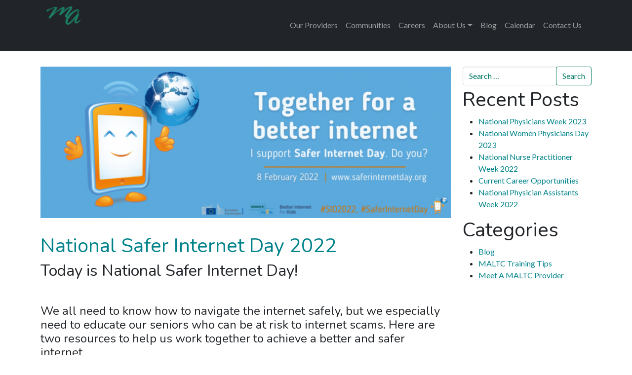

--- FILE ---
content_type: text/html; charset=UTF-8
request_url: https://maltc.net/national-safer-internet-day-2022/
body_size: 27149
content:
<!DOCTYPE html>
<html class="no-js" lang="en-US">
    <head><meta charset="UTF-8"><script>if(navigator.userAgent.match(/MSIE|Internet Explorer/i)||navigator.userAgent.match(/Trident\/7\..*?rv:11/i)){var href=document.location.href;if(!href.match(/[?&]nowprocket/)){if(href.indexOf("?")==-1){if(href.indexOf("#")==-1){document.location.href=href+"?nowprocket=1"}else{document.location.href=href.replace("#","?nowprocket=1#")}}else{if(href.indexOf("#")==-1){document.location.href=href+"&nowprocket=1"}else{document.location.href=href.replace("#","&nowprocket=1#")}}}}</script><script>(()=>{class RocketLazyLoadScripts{constructor(){this.v="2.0.4",this.userEvents=["keydown","keyup","mousedown","mouseup","mousemove","mouseover","mouseout","touchmove","touchstart","touchend","touchcancel","wheel","click","dblclick","input"],this.attributeEvents=["onblur","onclick","oncontextmenu","ondblclick","onfocus","onmousedown","onmouseenter","onmouseleave","onmousemove","onmouseout","onmouseover","onmouseup","onmousewheel","onscroll","onsubmit"]}async t(){this.i(),this.o(),/iP(ad|hone)/.test(navigator.userAgent)&&this.h(),this.u(),this.l(this),this.m(),this.k(this),this.p(this),this._(),await Promise.all([this.R(),this.L()]),this.lastBreath=Date.now(),this.S(this),this.P(),this.D(),this.O(),this.M(),await this.C(this.delayedScripts.normal),await this.C(this.delayedScripts.defer),await this.C(this.delayedScripts.async),await this.T(),await this.F(),await this.j(),await this.A(),window.dispatchEvent(new Event("rocket-allScriptsLoaded")),this.everythingLoaded=!0,this.lastTouchEnd&&await new Promise(t=>setTimeout(t,500-Date.now()+this.lastTouchEnd)),this.I(),this.H(),this.U(),this.W()}i(){this.CSPIssue=sessionStorage.getItem("rocketCSPIssue"),document.addEventListener("securitypolicyviolation",t=>{this.CSPIssue||"script-src-elem"!==t.violatedDirective||"data"!==t.blockedURI||(this.CSPIssue=!0,sessionStorage.setItem("rocketCSPIssue",!0))},{isRocket:!0})}o(){window.addEventListener("pageshow",t=>{this.persisted=t.persisted,this.realWindowLoadedFired=!0},{isRocket:!0}),window.addEventListener("pagehide",()=>{this.onFirstUserAction=null},{isRocket:!0})}h(){let t;function e(e){t=e}window.addEventListener("touchstart",e,{isRocket:!0}),window.addEventListener("touchend",function i(o){o.changedTouches[0]&&t.changedTouches[0]&&Math.abs(o.changedTouches[0].pageX-t.changedTouches[0].pageX)<10&&Math.abs(o.changedTouches[0].pageY-t.changedTouches[0].pageY)<10&&o.timeStamp-t.timeStamp<200&&(window.removeEventListener("touchstart",e,{isRocket:!0}),window.removeEventListener("touchend",i,{isRocket:!0}),"INPUT"===o.target.tagName&&"text"===o.target.type||(o.target.dispatchEvent(new TouchEvent("touchend",{target:o.target,bubbles:!0})),o.target.dispatchEvent(new MouseEvent("mouseover",{target:o.target,bubbles:!0})),o.target.dispatchEvent(new PointerEvent("click",{target:o.target,bubbles:!0,cancelable:!0,detail:1,clientX:o.changedTouches[0].clientX,clientY:o.changedTouches[0].clientY})),event.preventDefault()))},{isRocket:!0})}q(t){this.userActionTriggered||("mousemove"!==t.type||this.firstMousemoveIgnored?"keyup"===t.type||"mouseover"===t.type||"mouseout"===t.type||(this.userActionTriggered=!0,this.onFirstUserAction&&this.onFirstUserAction()):this.firstMousemoveIgnored=!0),"click"===t.type&&t.preventDefault(),t.stopPropagation(),t.stopImmediatePropagation(),"touchstart"===this.lastEvent&&"touchend"===t.type&&(this.lastTouchEnd=Date.now()),"click"===t.type&&(this.lastTouchEnd=0),this.lastEvent=t.type,t.composedPath&&t.composedPath()[0].getRootNode()instanceof ShadowRoot&&(t.rocketTarget=t.composedPath()[0]),this.savedUserEvents.push(t)}u(){this.savedUserEvents=[],this.userEventHandler=this.q.bind(this),this.userEvents.forEach(t=>window.addEventListener(t,this.userEventHandler,{passive:!1,isRocket:!0})),document.addEventListener("visibilitychange",this.userEventHandler,{isRocket:!0})}U(){this.userEvents.forEach(t=>window.removeEventListener(t,this.userEventHandler,{passive:!1,isRocket:!0})),document.removeEventListener("visibilitychange",this.userEventHandler,{isRocket:!0}),this.savedUserEvents.forEach(t=>{(t.rocketTarget||t.target).dispatchEvent(new window[t.constructor.name](t.type,t))})}m(){const t="return false",e=Array.from(this.attributeEvents,t=>"data-rocket-"+t),i="["+this.attributeEvents.join("],[")+"]",o="[data-rocket-"+this.attributeEvents.join("],[data-rocket-")+"]",s=(e,i,o)=>{o&&o!==t&&(e.setAttribute("data-rocket-"+i,o),e["rocket"+i]=new Function("event",o),e.setAttribute(i,t))};new MutationObserver(t=>{for(const n of t)"attributes"===n.type&&(n.attributeName.startsWith("data-rocket-")||this.everythingLoaded?n.attributeName.startsWith("data-rocket-")&&this.everythingLoaded&&this.N(n.target,n.attributeName.substring(12)):s(n.target,n.attributeName,n.target.getAttribute(n.attributeName))),"childList"===n.type&&n.addedNodes.forEach(t=>{if(t.nodeType===Node.ELEMENT_NODE)if(this.everythingLoaded)for(const i of[t,...t.querySelectorAll(o)])for(const t of i.getAttributeNames())e.includes(t)&&this.N(i,t.substring(12));else for(const e of[t,...t.querySelectorAll(i)])for(const t of e.getAttributeNames())this.attributeEvents.includes(t)&&s(e,t,e.getAttribute(t))})}).observe(document,{subtree:!0,childList:!0,attributeFilter:[...this.attributeEvents,...e]})}I(){this.attributeEvents.forEach(t=>{document.querySelectorAll("[data-rocket-"+t+"]").forEach(e=>{this.N(e,t)})})}N(t,e){const i=t.getAttribute("data-rocket-"+e);i&&(t.setAttribute(e,i),t.removeAttribute("data-rocket-"+e))}k(t){Object.defineProperty(HTMLElement.prototype,"onclick",{get(){return this.rocketonclick||null},set(e){this.rocketonclick=e,this.setAttribute(t.everythingLoaded?"onclick":"data-rocket-onclick","this.rocketonclick(event)")}})}S(t){function e(e,i){let o=e[i];e[i]=null,Object.defineProperty(e,i,{get:()=>o,set(s){t.everythingLoaded?o=s:e["rocket"+i]=o=s}})}e(document,"onreadystatechange"),e(window,"onload"),e(window,"onpageshow");try{Object.defineProperty(document,"readyState",{get:()=>t.rocketReadyState,set(e){t.rocketReadyState=e},configurable:!0}),document.readyState="loading"}catch(t){console.log("WPRocket DJE readyState conflict, bypassing")}}l(t){this.originalAddEventListener=EventTarget.prototype.addEventListener,this.originalRemoveEventListener=EventTarget.prototype.removeEventListener,this.savedEventListeners=[],EventTarget.prototype.addEventListener=function(e,i,o){o&&o.isRocket||!t.B(e,this)&&!t.userEvents.includes(e)||t.B(e,this)&&!t.userActionTriggered||e.startsWith("rocket-")||t.everythingLoaded?t.originalAddEventListener.call(this,e,i,o):(t.savedEventListeners.push({target:this,remove:!1,type:e,func:i,options:o}),"mouseenter"!==e&&"mouseleave"!==e||t.originalAddEventListener.call(this,e,t.savedUserEvents.push,o))},EventTarget.prototype.removeEventListener=function(e,i,o){o&&o.isRocket||!t.B(e,this)&&!t.userEvents.includes(e)||t.B(e,this)&&!t.userActionTriggered||e.startsWith("rocket-")||t.everythingLoaded?t.originalRemoveEventListener.call(this,e,i,o):t.savedEventListeners.push({target:this,remove:!0,type:e,func:i,options:o})}}J(t,e){this.savedEventListeners=this.savedEventListeners.filter(i=>{let o=i.type,s=i.target||window;return e!==o||t!==s||(this.B(o,s)&&(i.type="rocket-"+o),this.$(i),!1)})}H(){EventTarget.prototype.addEventListener=this.originalAddEventListener,EventTarget.prototype.removeEventListener=this.originalRemoveEventListener,this.savedEventListeners.forEach(t=>this.$(t))}$(t){t.remove?this.originalRemoveEventListener.call(t.target,t.type,t.func,t.options):this.originalAddEventListener.call(t.target,t.type,t.func,t.options)}p(t){let e;function i(e){return t.everythingLoaded?e:e.split(" ").map(t=>"load"===t||t.startsWith("load.")?"rocket-jquery-load":t).join(" ")}function o(o){function s(e){const s=o.fn[e];o.fn[e]=o.fn.init.prototype[e]=function(){return this[0]===window&&t.userActionTriggered&&("string"==typeof arguments[0]||arguments[0]instanceof String?arguments[0]=i(arguments[0]):"object"==typeof arguments[0]&&Object.keys(arguments[0]).forEach(t=>{const e=arguments[0][t];delete arguments[0][t],arguments[0][i(t)]=e})),s.apply(this,arguments),this}}if(o&&o.fn&&!t.allJQueries.includes(o)){const e={DOMContentLoaded:[],"rocket-DOMContentLoaded":[]};for(const t in e)document.addEventListener(t,()=>{e[t].forEach(t=>t())},{isRocket:!0});o.fn.ready=o.fn.init.prototype.ready=function(i){function s(){parseInt(o.fn.jquery)>2?setTimeout(()=>i.bind(document)(o)):i.bind(document)(o)}return"function"==typeof i&&(t.realDomReadyFired?!t.userActionTriggered||t.fauxDomReadyFired?s():e["rocket-DOMContentLoaded"].push(s):e.DOMContentLoaded.push(s)),o([])},s("on"),s("one"),s("off"),t.allJQueries.push(o)}e=o}t.allJQueries=[],o(window.jQuery),Object.defineProperty(window,"jQuery",{get:()=>e,set(t){o(t)}})}P(){const t=new Map;document.write=document.writeln=function(e){const i=document.currentScript,o=document.createRange(),s=i.parentElement;let n=t.get(i);void 0===n&&(n=i.nextSibling,t.set(i,n));const c=document.createDocumentFragment();o.setStart(c,0),c.appendChild(o.createContextualFragment(e)),s.insertBefore(c,n)}}async R(){return new Promise(t=>{this.userActionTriggered?t():this.onFirstUserAction=t})}async L(){return new Promise(t=>{document.addEventListener("DOMContentLoaded",()=>{this.realDomReadyFired=!0,t()},{isRocket:!0})})}async j(){return this.realWindowLoadedFired?Promise.resolve():new Promise(t=>{window.addEventListener("load",t,{isRocket:!0})})}M(){this.pendingScripts=[];this.scriptsMutationObserver=new MutationObserver(t=>{for(const e of t)e.addedNodes.forEach(t=>{"SCRIPT"!==t.tagName||t.noModule||t.isWPRocket||this.pendingScripts.push({script:t,promise:new Promise(e=>{const i=()=>{const i=this.pendingScripts.findIndex(e=>e.script===t);i>=0&&this.pendingScripts.splice(i,1),e()};t.addEventListener("load",i,{isRocket:!0}),t.addEventListener("error",i,{isRocket:!0}),setTimeout(i,1e3)})})})}),this.scriptsMutationObserver.observe(document,{childList:!0,subtree:!0})}async F(){await this.X(),this.pendingScripts.length?(await this.pendingScripts[0].promise,await this.F()):this.scriptsMutationObserver.disconnect()}D(){this.delayedScripts={normal:[],async:[],defer:[]},document.querySelectorAll("script[type$=rocketlazyloadscript]").forEach(t=>{t.hasAttribute("data-rocket-src")?t.hasAttribute("async")&&!1!==t.async?this.delayedScripts.async.push(t):t.hasAttribute("defer")&&!1!==t.defer||"module"===t.getAttribute("data-rocket-type")?this.delayedScripts.defer.push(t):this.delayedScripts.normal.push(t):this.delayedScripts.normal.push(t)})}async _(){await this.L();let t=[];document.querySelectorAll("script[type$=rocketlazyloadscript][data-rocket-src]").forEach(e=>{let i=e.getAttribute("data-rocket-src");if(i&&!i.startsWith("data:")){i.startsWith("//")&&(i=location.protocol+i);try{const o=new URL(i).origin;o!==location.origin&&t.push({src:o,crossOrigin:e.crossOrigin||"module"===e.getAttribute("data-rocket-type")})}catch(t){}}}),t=[...new Map(t.map(t=>[JSON.stringify(t),t])).values()],this.Y(t,"preconnect")}async G(t){if(await this.K(),!0!==t.noModule||!("noModule"in HTMLScriptElement.prototype))return new Promise(e=>{let i;function o(){(i||t).setAttribute("data-rocket-status","executed"),e()}try{if(navigator.userAgent.includes("Firefox/")||""===navigator.vendor||this.CSPIssue)i=document.createElement("script"),[...t.attributes].forEach(t=>{let e=t.nodeName;"type"!==e&&("data-rocket-type"===e&&(e="type"),"data-rocket-src"===e&&(e="src"),i.setAttribute(e,t.nodeValue))}),t.text&&(i.text=t.text),t.nonce&&(i.nonce=t.nonce),i.hasAttribute("src")?(i.addEventListener("load",o,{isRocket:!0}),i.addEventListener("error",()=>{i.setAttribute("data-rocket-status","failed-network"),e()},{isRocket:!0}),setTimeout(()=>{i.isConnected||e()},1)):(i.text=t.text,o()),i.isWPRocket=!0,t.parentNode.replaceChild(i,t);else{const i=t.getAttribute("data-rocket-type"),s=t.getAttribute("data-rocket-src");i?(t.type=i,t.removeAttribute("data-rocket-type")):t.removeAttribute("type"),t.addEventListener("load",o,{isRocket:!0}),t.addEventListener("error",i=>{this.CSPIssue&&i.target.src.startsWith("data:")?(console.log("WPRocket: CSP fallback activated"),t.removeAttribute("src"),this.G(t).then(e)):(t.setAttribute("data-rocket-status","failed-network"),e())},{isRocket:!0}),s?(t.fetchPriority="high",t.removeAttribute("data-rocket-src"),t.src=s):t.src="data:text/javascript;base64,"+window.btoa(unescape(encodeURIComponent(t.text)))}}catch(i){t.setAttribute("data-rocket-status","failed-transform"),e()}});t.setAttribute("data-rocket-status","skipped")}async C(t){const e=t.shift();return e?(e.isConnected&&await this.G(e),this.C(t)):Promise.resolve()}O(){this.Y([...this.delayedScripts.normal,...this.delayedScripts.defer,...this.delayedScripts.async],"preload")}Y(t,e){this.trash=this.trash||[];let i=!0;var o=document.createDocumentFragment();t.forEach(t=>{const s=t.getAttribute&&t.getAttribute("data-rocket-src")||t.src;if(s&&!s.startsWith("data:")){const n=document.createElement("link");n.href=s,n.rel=e,"preconnect"!==e&&(n.as="script",n.fetchPriority=i?"high":"low"),t.getAttribute&&"module"===t.getAttribute("data-rocket-type")&&(n.crossOrigin=!0),t.crossOrigin&&(n.crossOrigin=t.crossOrigin),t.integrity&&(n.integrity=t.integrity),t.nonce&&(n.nonce=t.nonce),o.appendChild(n),this.trash.push(n),i=!1}}),document.head.appendChild(o)}W(){this.trash.forEach(t=>t.remove())}async T(){try{document.readyState="interactive"}catch(t){}this.fauxDomReadyFired=!0;try{await this.K(),this.J(document,"readystatechange"),document.dispatchEvent(new Event("rocket-readystatechange")),await this.K(),document.rocketonreadystatechange&&document.rocketonreadystatechange(),await this.K(),this.J(document,"DOMContentLoaded"),document.dispatchEvent(new Event("rocket-DOMContentLoaded")),await this.K(),this.J(window,"DOMContentLoaded"),window.dispatchEvent(new Event("rocket-DOMContentLoaded"))}catch(t){console.error(t)}}async A(){try{document.readyState="complete"}catch(t){}try{await this.K(),this.J(document,"readystatechange"),document.dispatchEvent(new Event("rocket-readystatechange")),await this.K(),document.rocketonreadystatechange&&document.rocketonreadystatechange(),await this.K(),this.J(window,"load"),window.dispatchEvent(new Event("rocket-load")),await this.K(),window.rocketonload&&window.rocketonload(),await this.K(),this.allJQueries.forEach(t=>t(window).trigger("rocket-jquery-load")),await this.K(),this.J(window,"pageshow");const t=new Event("rocket-pageshow");t.persisted=this.persisted,window.dispatchEvent(t),await this.K(),window.rocketonpageshow&&window.rocketonpageshow({persisted:this.persisted})}catch(t){console.error(t)}}async K(){Date.now()-this.lastBreath>45&&(await this.X(),this.lastBreath=Date.now())}async X(){return document.hidden?new Promise(t=>setTimeout(t)):new Promise(t=>requestAnimationFrame(t))}B(t,e){return e===document&&"readystatechange"===t||(e===document&&"DOMContentLoaded"===t||(e===window&&"DOMContentLoaded"===t||(e===window&&"load"===t||e===window&&"pageshow"===t)))}static run(){(new RocketLazyLoadScripts).t()}}RocketLazyLoadScripts.run()})();</script>
        
        <meta http-equiv="x-ua-compatible" content="ie=edge">
        <meta name="viewport" content="width=device-width, initial-scale=1, shrink-to-fit=no">

        <link rel="profile" href="http://gmpg.org/xfn/11" />
        <link rel="pingback" href="https://maltc.net/xmlrpc.php" />

        <!--WordPress head-->
        <meta name='robots' content='index, follow, max-image-preview:large, max-snippet:-1, max-video-preview:-1' />

            <script data-no-defer="1" data-ezscrex="false" data-cfasync="false" data-pagespeed-no-defer data-cookieconsent="ignore">
                var ctPublicFunctions = {"_ajax_nonce":"8174202303","_rest_nonce":"65b068619c","_ajax_url":"\/wp-admin\/admin-ajax.php","_rest_url":"https:\/\/maltc.net\/wp-json\/","data__cookies_type":"none","data__ajax_type":"rest","data__bot_detector_enabled":"1","data__frontend_data_log_enabled":1,"cookiePrefix":"","wprocket_detected":true,"host_url":"maltc.net","text__ee_click_to_select":"Click to select the whole data","text__ee_original_email":"The complete one is","text__ee_got_it":"Got it","text__ee_blocked":"Blocked","text__ee_cannot_connect":"Cannot connect","text__ee_cannot_decode":"Can not decode email. Unknown reason","text__ee_email_decoder":"CleanTalk email decoder","text__ee_wait_for_decoding":"The magic is on the way!","text__ee_decoding_process":"Please wait a few seconds while we decode the contact data."}
            </script>
        
            <script data-no-defer="1" data-ezscrex="false" data-cfasync="false" data-pagespeed-no-defer data-cookieconsent="ignore">
                var ctPublic = {"_ajax_nonce":"8174202303","settings__forms__check_internal":"1","settings__forms__check_external":"0","settings__forms__force_protection":0,"settings__forms__search_test":"1","settings__forms__wc_add_to_cart":"0","settings__data__bot_detector_enabled":"1","settings__sfw__anti_crawler":0,"blog_home":"https:\/\/maltc.net\/","pixel__setting":"3","pixel__enabled":true,"pixel__url":null,"data__email_check_before_post":"1","data__email_check_exist_post":0,"data__cookies_type":"none","data__key_is_ok":true,"data__visible_fields_required":true,"wl_brandname":"Anti-Spam by CleanTalk","wl_brandname_short":"CleanTalk","ct_checkjs_key":"5e7bbbc6e993d301089f6f0a084777e9aba7eea1b12e8d3f7efa8b5654427b12","emailEncoderPassKey":"512180ea037fe9d2912dc457b699cfa0","bot_detector_forms_excluded":"W10=","advancedCacheExists":true,"varnishCacheExists":false,"wc_ajax_add_to_cart":false,"theRealPerson":{"phrases":{"trpHeading":"The Real Person Badge!","trpContent1":"The commenter acts as a real person and verified as not a bot.","trpContent2":" Anti-Spam by CleanTalk","trpContentLearnMore":"Learn more"},"trpContentLink":"https:\/\/cleantalk.org\/help\/the-real-person?utm_id=&amp;utm_term=&amp;utm_source=admin_side&amp;utm_medium=trp_badge&amp;utm_content=trp_badge_link_click&amp;utm_campaign=apbct_links","imgPersonUrl":"https:\/\/maltc.net\/wp-content\/plugins\/cleantalk-spam-protect\/css\/images\/real_user.svg","imgShieldUrl":"https:\/\/maltc.net\/wp-content\/plugins\/cleantalk-spam-protect\/css\/images\/shield.svg"}}
            </script>
        
	<!-- This site is optimized with the Yoast SEO plugin v26.8 - https://yoast.com/product/yoast-seo-wordpress/ -->
	<title>National Safer Internet Day 2022 - Mid-Atlantic Long Term Care</title>
<link data-rocket-prefetch href="https://www.googletagmanager.com" rel="dns-prefetch">
<link data-rocket-prefetch href="https://www.google-analytics.com" rel="dns-prefetch">
<link data-rocket-prefetch href="https://moderate.cleantalk.org" rel="dns-prefetch"><link rel="preload" data-rocket-preload as="image" href="https://maltc.net/wp-content/uploads/2022/02/Safe-Internet-Day-Banner-768x284.png" imagesrcset="https://maltc.net/wp-content/uploads/2022/02/Safe-Internet-Day-Banner-768x284.png 768w, https://maltc.net/wp-content/uploads/2022/02/Safe-Internet-Day-Banner-300x111.png 300w, https://maltc.net/wp-content/uploads/2022/02/Safe-Internet-Day-Banner-108x40.png 108w, https://maltc.net/wp-content/uploads/2022/02/Safe-Internet-Day-Banner.png 851w" imagesizes="(max-width: 768px) 100vw, 768px" fetchpriority="high">
	<link rel="canonical" href="https://maltc.net/national-safer-internet-day-2022/" />
	<meta property="og:locale" content="en_US" />
	<meta property="og:type" content="article" />
	<meta property="og:title" content="National Safer Internet Day 2022 - Mid-Atlantic Long Term Care" />
	<meta property="og:description" content="Today is National Safer Internet Day! &nbsp; We all need to know how to navigate the internet safely, but we especially need to educate our seniors who can be at risk to internet scams. Here are two resources to help us work together to achieve a better and safer internet. &nbsp; For more information on &hellip;" />
	<meta property="og:url" content="https://maltc.net/national-safer-internet-day-2022/" />
	<meta property="og:site_name" content="Mid-Atlantic Long Term Care" />
	<meta property="article:published_time" content="2022-02-08T16:11:36+00:00" />
	<meta property="article:modified_time" content="2022-02-08T16:27:06+00:00" />
	<meta property="og:image" content="https://maltc.net/wp-content/uploads/2022/02/Safe-Internet-Day-Banner.png" />
	<meta property="og:image:width" content="851" />
	<meta property="og:image:height" content="315" />
	<meta property="og:image:type" content="image/png" />
	<meta name="author" content="MALTC" />
	<meta name="twitter:card" content="summary_large_image" />
	<meta name="twitter:label1" content="Written by" />
	<meta name="twitter:data1" content="MALTC" />
	<meta name="twitter:label2" content="Est. reading time" />
	<meta name="twitter:data2" content="1 minute" />
	<script type="application/ld+json" class="yoast-schema-graph">{"@context":"https://schema.org","@graph":[{"@type":"Article","@id":"https://maltc.net/national-safer-internet-day-2022/#article","isPartOf":{"@id":"https://maltc.net/national-safer-internet-day-2022/"},"author":{"name":"MALTC","@id":"https://maltc.net/#/schema/person/d18209a2f0860fbb5333a12b8379d68a"},"headline":"National Safer Internet Day 2022","datePublished":"2022-02-08T16:11:36+00:00","dateModified":"2022-02-08T16:27:06+00:00","mainEntityOfPage":{"@id":"https://maltc.net/national-safer-internet-day-2022/"},"wordCount":67,"commentCount":0,"publisher":{"@id":"https://maltc.net/#organization"},"image":{"@id":"https://maltc.net/national-safer-internet-day-2022/#primaryimage"},"thumbnailUrl":"https://maltc.net/wp-content/uploads/2022/02/Safe-Internet-Day-Banner.png","articleSection":["Blog"],"inLanguage":"en-US"},{"@type":"WebPage","@id":"https://maltc.net/national-safer-internet-day-2022/","url":"https://maltc.net/national-safer-internet-day-2022/","name":"National Safer Internet Day 2022 - Mid-Atlantic Long Term Care","isPartOf":{"@id":"https://maltc.net/#website"},"primaryImageOfPage":{"@id":"https://maltc.net/national-safer-internet-day-2022/#primaryimage"},"image":{"@id":"https://maltc.net/national-safer-internet-day-2022/#primaryimage"},"thumbnailUrl":"https://maltc.net/wp-content/uploads/2022/02/Safe-Internet-Day-Banner.png","datePublished":"2022-02-08T16:11:36+00:00","dateModified":"2022-02-08T16:27:06+00:00","breadcrumb":{"@id":"https://maltc.net/national-safer-internet-day-2022/#breadcrumb"},"inLanguage":"en-US","potentialAction":[{"@type":"ReadAction","target":["https://maltc.net/national-safer-internet-day-2022/"]}]},{"@type":"ImageObject","inLanguage":"en-US","@id":"https://maltc.net/national-safer-internet-day-2022/#primaryimage","url":"https://maltc.net/wp-content/uploads/2022/02/Safe-Internet-Day-Banner.png","contentUrl":"https://maltc.net/wp-content/uploads/2022/02/Safe-Internet-Day-Banner.png","width":851,"height":315},{"@type":"BreadcrumbList","@id":"https://maltc.net/national-safer-internet-day-2022/#breadcrumb","itemListElement":[{"@type":"ListItem","position":1,"name":"Home","item":"https://maltc.net/"},{"@type":"ListItem","position":2,"name":"National Safer Internet Day 2022"}]},{"@type":"WebSite","@id":"https://maltc.net/#website","url":"https://maltc.net/","name":"Mid-Atlantic Long Term Care","description":"Full and focused attention on the resident and the facility","publisher":{"@id":"https://maltc.net/#organization"},"potentialAction":[{"@type":"SearchAction","target":{"@type":"EntryPoint","urlTemplate":"https://maltc.net/?s={search_term_string}"},"query-input":{"@type":"PropertyValueSpecification","valueRequired":true,"valueName":"search_term_string"}}],"inLanguage":"en-US"},{"@type":"Organization","@id":"https://maltc.net/#organization","name":"Mid Atlantic Long Term Care","url":"https://maltc.net/","logo":{"@type":"ImageObject","inLanguage":"en-US","@id":"https://maltc.net/#/schema/logo/image/","url":"https://maltc.net/wp-content/uploads/2021/08/LOGO_ALLWHT_GREENBG.png","contentUrl":"https://maltc.net/wp-content/uploads/2021/08/LOGO_ALLWHT_GREENBG.png","width":481,"height":480,"caption":"Mid Atlantic Long Term Care"},"image":{"@id":"https://maltc.net/#/schema/logo/image/"}},{"@type":"Person","@id":"https://maltc.net/#/schema/person/d18209a2f0860fbb5333a12b8379d68a","name":"MALTC","image":{"@type":"ImageObject","inLanguage":"en-US","@id":"https://maltc.net/#/schema/person/image/","url":"https://secure.gravatar.com/avatar/2d04e217dd2124d5461b8a68a6d85ee1c8f75277e90c750480af9cfc4bd3c449?s=96&d=mm&r=g","contentUrl":"https://secure.gravatar.com/avatar/2d04e217dd2124d5461b8a68a6d85ee1c8f75277e90c750480af9cfc4bd3c449?s=96&d=mm&r=g","caption":"MALTC"}}]}</script>
	<!-- / Yoast SEO plugin. -->


<link rel='dns-prefetch' href='//fd.cleantalk.org' />

<link rel="alternate" type="application/rss+xml" title="Mid-Atlantic Long Term Care &raquo; Feed" href="https://maltc.net/feed/" />
<link rel="alternate" type="application/rss+xml" title="Mid-Atlantic Long Term Care &raquo; Comments Feed" href="https://maltc.net/comments/feed/" />
<link rel="alternate" title="oEmbed (JSON)" type="application/json+oembed" href="https://maltc.net/wp-json/oembed/1.0/embed?url=https%3A%2F%2Fmaltc.net%2Fnational-safer-internet-day-2022%2F" />
<link rel="alternate" title="oEmbed (XML)" type="text/xml+oembed" href="https://maltc.net/wp-json/oembed/1.0/embed?url=https%3A%2F%2Fmaltc.net%2Fnational-safer-internet-day-2022%2F&#038;format=xml" />
<style id='wp-img-auto-sizes-contain-inline-css' type='text/css'>
img:is([sizes=auto i],[sizes^="auto," i]){contain-intrinsic-size:3000px 1500px}
/*# sourceURL=wp-img-auto-sizes-contain-inline-css */
</style>
<style id='wp-emoji-styles-inline-css' type='text/css'>

	img.wp-smiley, img.emoji {
		display: inline !important;
		border: none !important;
		box-shadow: none !important;
		height: 1em !important;
		width: 1em !important;
		margin: 0 0.07em !important;
		vertical-align: -0.1em !important;
		background: none !important;
		padding: 0 !important;
	}
/*# sourceURL=wp-emoji-styles-inline-css */
</style>
<style id='classic-theme-styles-inline-css' type='text/css'>
/*! This file is auto-generated */
.wp-block-button__link{color:#fff;background-color:#32373c;border-radius:9999px;box-shadow:none;text-decoration:none;padding:calc(.667em + 2px) calc(1.333em + 2px);font-size:1.125em}.wp-block-file__button{background:#32373c;color:#fff;text-decoration:none}
/*# sourceURL=/wp-includes/css/classic-themes.min.css */
</style>
<link rel='stylesheet' id='cleantalk-public-css-css' href='https://maltc.net/wp-content/plugins/cleantalk-spam-protect/css/cleantalk-public.min.css?ver=6.71.1_1769433113' type='text/css' media='all' />
<link rel='stylesheet' id='cleantalk-email-decoder-css-css' href='https://maltc.net/wp-content/plugins/cleantalk-spam-protect/css/cleantalk-email-decoder.min.css?ver=6.71.1_1769433113' type='text/css' media='all' />
<link rel='stylesheet' id='cleantalk-trp-css-css' href='https://maltc.net/wp-content/plugins/cleantalk-spam-protect/css/cleantalk-trp.min.css?ver=6.71.1_1769433113' type='text/css' media='all' />
<link data-minify="1" rel='stylesheet' id='easy_testimonial_style-css' href='https://maltc.net/wp-content/cache/min/1/wp-content/plugins/easy-testimonials/include/assets/css/style.css?ver=1753192967' type='text/css' media='all' />
<link data-minify="1" rel='stylesheet' id='sggscss-css' href='https://maltc.net/wp-content/cache/min/1/wp-content/plugins/sg-greensock/css/sggs.css?ver=1753192967' type='text/css' media='all' />
<link data-minify="1" rel='stylesheet' id='wpsl-styles-css' href='https://maltc.net/wp-content/cache/min/1/wp-content/plugins/wp-store-locator/css/styles.min.css?ver=1753192967' type='text/css' media='all' />
<link data-minify="1" rel='stylesheet' id='parent-style-css' href='https://maltc.net/wp-content/cache/min/1/wp-content/themes/tinyboxes/style.css?ver=1753192967' type='text/css' media='all' />
<link data-minify="1" rel='stylesheet' id='bootstrap5-css' href='https://maltc.net/wp-content/cache/min/1/wp-content/cache/busting/1/wp-content/themes/tinyboxes/assets/css/custompalette.css?ver=1753192967' type='text/css' media='all' />
<link data-minify="1" rel='stylesheet' id='tiny-boxes-font-awesome5-css' href='https://maltc.net/wp-content/cache/min/1/wp-content/themes/tinyboxes/assets/fontawesome/css/all.min.css?ver=1753192967' type='text/css' media='all' />
<link data-minify="1" rel='stylesheet' id='tiny-boxes-wp-main-css' href='https://maltc.net/wp-content/cache/min/1/wp-content/themes/tinyboxes-child/style.css?ver=1753192967' type='text/css' media='all' />
<script type="text/javascript" src="https://maltc.net/wp-content/plugins/cleantalk-spam-protect/js/apbct-public-bundle_int-protection.min.js?ver=6.71.1_1769433113" id="apbct-public-bundle_int-protection.min-js-js" data-rocket-defer defer></script>
<script type="rocketlazyloadscript" data-minify="1" data-rocket-type="text/javascript" data-rocket-src="https://maltc.net/wp-content/cache/min/1/ct-bot-detector-wrapper.js?ver=1753192967" id="ct_bot_detector-js" defer="defer" data-wp-strategy="defer"></script>
<script type="rocketlazyloadscript" data-rocket-type="text/javascript" data-rocket-src="https://maltc.net/wp-includes/js/jquery/jquery.min.js?ver=3.7.1" id="jquery-core-js"></script>
<script type="rocketlazyloadscript" data-rocket-type="text/javascript" data-rocket-src="https://maltc.net/wp-includes/js/jquery/jquery-migrate.min.js?ver=3.4.1" id="jquery-migrate-js"></script>
<script type="rocketlazyloadscript" data-rocket-type="text/javascript" data-rocket-src="https://maltc.net/wp-content/plugins/sg-greensock/js/gsap.min.js?ver=1.0.0" id="greensock-js" data-rocket-defer defer></script>
<script type="rocketlazyloadscript" data-rocket-type="text/javascript" data-rocket-src="https://maltc.net/wp-content/plugins/sg-greensock/js/ScrollTrigger.min.js?ver=1.0.0" id="gsst-js" data-rocket-defer defer></script>
<script type="rocketlazyloadscript" data-rocket-type="text/javascript" data-rocket-src="https://maltc.net/wp-content/plugins/sg-greensock/js/ScrollToPlugin.min.js?ver=1.0.0" id="gssct-js" data-rocket-defer defer></script>
<script type="rocketlazyloadscript" data-rocket-type="text/javascript" data-rocket-src="https://maltc.net/wp-content/plugins/sg-greensock/js/CSSRulePlugin.min.js?ver=1.0.0" id="gscssr-js" data-rocket-defer defer></script>
<script type="rocketlazyloadscript" data-rocket-type="text/javascript" data-rocket-src="https://maltc.net/wp-content/plugins/sg-greensock/js/MotionPathPlugin.min.js?ver=1.0.0" id="gsmp-js" data-rocket-defer defer></script>
<script type="rocketlazyloadscript" data-rocket-type="text/javascript" data-rocket-src="https://maltc.net/wp-content/plugins/sg-greensock/js/TextPlugin.min.js?ver=1.0.0" id="gstp-js" data-rocket-defer defer></script>
<script type="rocketlazyloadscript" data-rocket-type="text/javascript" data-rocket-src="https://maltc.net/wp-content/plugins/sg-greensock/js/SplitText.min.js?ver=1.0.0" id="gstextsplit-js" data-rocket-defer defer></script>
<script type="rocketlazyloadscript" data-rocket-type="text/javascript" data-rocket-src="https://maltc.net/wp-content/plugins/sg-greensock/js/DrawSVGPlugin.min.js?ver=1.0.0" id="gsdrsvg-js" data-rocket-defer defer></script>
<script type="rocketlazyloadscript" data-minify="1" data-rocket-type="text/javascript" data-rocket-src="https://maltc.net/wp-content/cache/min/1/wp-content/plugins/sg-greensock/js/sggsUtils.js?ver=1753192967" id="sggscore-js" data-rocket-defer defer></script>
<script type="text/javascript" id="easy-testimonials-reveal-js-extra">
/* <![CDATA[ */
var easy_testimonials_reveal = {"show_less_text":"Show Less"};
//# sourceURL=easy-testimonials-reveal-js-extra
/* ]]> */
</script>
<script type="rocketlazyloadscript" data-minify="1" data-rocket-type="text/javascript" data-rocket-src="https://maltc.net/wp-content/cache/min/1/wp-content/plugins/easy-testimonials/include/assets/js/easy-testimonials-reveal.js?ver=1753192967" id="easy-testimonials-reveal-js" data-rocket-defer defer></script>
<link rel="https://api.w.org/" href="https://maltc.net/wp-json/" /><link rel="alternate" title="JSON" type="application/json" href="https://maltc.net/wp-json/wp/v2/posts/3536" /><link rel="EditURI" type="application/rsd+xml" title="RSD" href="https://maltc.net/xmlrpc.php?rsd" />
<meta name="generator" content="WordPress 6.9" />
<link rel='shortlink' href='https://maltc.net/?p=3536' />
<style type="text/css" media="screen"></style><style type="text/css" media="screen">@media (max-width: 728px) {}</style><style type="text/css" media="screen">@media (max-width: 320px) {}</style><!-- Google Tag Manager -->
<script type="rocketlazyloadscript">(function(w,d,s,l,i){w[l]=w[l]||[];w[l].push({'gtm.start':
new Date().getTime(),event:'gtm.js'});var f=d.getElementsByTagName(s)[0],
j=d.createElement(s),dl=l!='dataLayer'?'&l='+l:'';j.async=true;j.src=
'https://www.googletagmanager.com/gtm.js?id='+i+dl;f.parentNode.insertBefore(j,f);
})(window,document,'script','dataLayer','GTM-PL66KT9');</script>
<!-- End Google Tag Manager --><link rel="icon" href="https://maltc.net/wp-content/uploads/2021/07/MA-Mark-150x150.png" sizes="32x32" />
<link rel="icon" href="https://maltc.net/wp-content/uploads/2021/07/MA-Mark.png" sizes="192x192" />
<link rel="apple-touch-icon" href="https://maltc.net/wp-content/uploads/2021/07/MA-Mark.png" />
<meta name="msapplication-TileImage" content="https://maltc.net/wp-content/uploads/2021/07/MA-Mark.png" />
		<style type="text/css" id="wp-custom-css">
			#wpsl-result-list {
	display:none;
}

#wpsl-gmap {
    width: 100%;
}

div.modal-header.border-0 {
	padding:0;
}

div.modal-body {
	padding-top:0;
}

.btn:not([class*=btn-outline-]) {
    border: 0;
    color: #000;
}
.maltc-positions {
	background-color:#CCCCCC;
}

#teampositions .card .container {
  padding-top:10%;
	padding-bottom:15%;
	
}

#teampositions .card svg {
    position: absolute;
    left: 0;
    bottom: 0;
    width: 100%;
    height: 50px;
}

#teampositions .card svg>polygon:last-child {
    fill: #cccccc;
}

#careerheader {
  background-size: cover;
  background-blend-mode: screen;

}


#careerheader .container {
    z-index: 1;
	position: relative;
}

ul.providerlist {
		list-style: none;
		padding-left:0px;
	}
 
ul.providerlist li {
	margin-bottom:0.35em;
}

@media (min-width: 992px) { 
	ul.providerlist {
		  columns: 2;
      -webkit-columns: 2;
      -moz-columns: 2;
	}


}

.maltc-apply-btn {
   -webkit-font-smoothing: antialiased;
    margin: 0;
    position: relative;
    z-index: 1;
    display: inline-block;
    vertical-align: top;
    cursor: pointer;
    text-transform: uppercase;
    text-align: center;
    outline: none;
    overflow: hidden;
    box-sizing: content-box;
    letter-spacing: 0.5px;
    text-decoration: none;
    font-size: 15px;
    font-weight: 700;
    background: #3ab54a;
    border: none;
    min-width: 1px;
    padding: 0;
    transition: opacity 0.2s;
    line-height: 52px;
    height: 52px;
    color: #000000;
    background-color: #ED9A0C;
    border-color: #ED9A0C;	
}

.maltc-apply-btn:hover i {
    -webkit-animation: 0.2s sgRightfLeft 0.3s forwards;
    animation: 0.2s sgRightfLeft 0.3s forwards;
}

.maltc-btn {
    -webkit-font-smoothing: antialiased;
    margin: 0;
    position: relative;
    z-index: 1;
    display: inline-block;
    vertical-align: top;
    cursor: pointer;
    text-transform: uppercase;
    text-align: center;
    outline: none;
    overflow: hidden;
    box-sizing: content-box;
    letter-spacing: 0.5px;
    text-decoration: none;
    font-size: 15px;
    font-weight: 700;
    background: #3ab54a;
    border: none;
    min-width: 1px;
    padding: 0;
    transition: opacity 0.2s;
    line-height: 52px;
    height: 52px;
    color: #000000;
    background-color: #007960;
    border-color: #007960;
    }

.maltc-btn:hover i {
    -webkit-animation: 0.2s sgRightfLeft 0.3s forwards;
    animation: 0.2s sgRightfLeft 0.3s forwards;
}

@-webkit-keyframes sgRightfLeft {
    49% {
        -webkit-transform: translate(100%);
    }
    50% {
        opacity: 0;
        -webkit-transform: translate(-100%);
    }
    51% {
        opacity: 1;
    }
}
@keyframes sgRightfLeft {
    49% {
        transform: translate(100%);
    }
    50% {
        opacity: 0;
        transform: translate(-100%);
    }
    51% {
        opacity: 1;
    }
}
@-webkit-keyframes sgTopfBottom {
    49% {
        -webkit-transform: translateY(-30%);
    }
    50% {
        opacity: 0;
        -webkit-transform: translateY(50%);
    }
    51% {
        opacity: 1;
    }
}
@keyframes sgTopfBottom {
    49% {
        transform: translateY(-30%);
    }
    50% {
        opacity: 0;
        transform: translateY(50%);
    }
    51% {
        opacity: 1;
    }
}

    
.maltc-button-icon {
    -webkit-font-smoothing: antialiased;
    cursor: pointer;
    text-transform: uppercase;
    text-align: center;
    letter-spacing: 0.5px;
    line-height: 52px;
    color: #ffffff;
    outline: 0;
    margin: 0;
    border: 0;
    box-sizing: border-box;
    display: inline-block;
    vertical-align: top;
    padding: 0 10px;
    min-width: 60px;
    font-size: 24px;
    background: rgba(0,0,0,0.1);
}

.maltc-button-icon i {
    cursor: pointer;
    text-align: center;
    letter-spacing: 0.5px;
    line-height: 52px;
    color: #ffffff;
    font-size: 24px;
    -webkit-font-smoothing: antialiased;
    padding-left: 2px;
    display: inline-block;
    margin-right: 2px;
}

.maltc-button-text {
    -webkit-font-smoothing: antialiased;
    cursor: pointer;
    text-transform: uppercase;
    text-align: center;
    letter-spacing: 0.5px;
    line-height: 52px;
    color: #ffffff;
    vertical-align: baseline;
    font-size: 100%;
    outline: 0;
    margin: 0;
    border: 0;
    box-sizing: border-box;
    display: inline-block;
    padding: 0 20px 0px 14px;
}

.maltc-plaque p span {
	color:#007960;
	font-weight:bold
}

.servicebkg {
	background: radial-gradient(circle at 30% 100%, #00cc99, #00c091, #00b489, #00a881, #009c79, #009070, #008468, #007960);
}

.site-content {
	  padding-bottom:10%;
}

.headercard {
	max-width:400px;
	padding:5%;
}

#footer-row .headercard {
	max-width:200px;
	padding:5%;
}

body.post-type-archive-provider #content {
	padding-top:5%;
	padding-bottom:5%;
}

body.post-type-archive-provider article {
    margin: 1em 0 1em 0;
}

.single-provider .entry-title span, .post-type-archive-provider .entry-title span {
	font-size:1.5rem;
}

#hpheader {
/* 	  background-image:
    linear-gradient(#068389, #068389),
    url(/wp-content/uploads/2021/07/Seaside.png); */
		  background-image:
    
    url(/wp-content/uploads/2021/08/MALTC-home-hero-3.jpg);
  background-size: cover;
	background-position:center;
  background-blend-mode: overlay;
	padding-top:5%;

}

.service-topseperator {
    position: absolute;
    top: 0px;
    left: 0;
    width: 100%;
    overflow: hidden;
    line-height: 0;
    -webkit-perspective: 1000px;
    perspective: 1000px;
    z-index: 5;
}

.service-topseperator svg {
    position: relative;
    display: block;
    width: calc(100% + 1.3px);
	-webkit-transform: rotateX(
180deg
) rotateY(
180deg
);
    transform: rotateX(
180deg
) rotateY(
180deg
);
    z-index: 50;
    height: 80px;
}

.service-bottomseperator {
    position: absolute;
    bottom: 0;
    left: 0;
    width: 100%;
    overflow: hidden;
    line-height: 0;
    -webkit-perspective: 1000px;
    perspective: 1000px;
    z-index: 5;
}

.service-bottomseperator svg {
    position: relative;
    display: block;
    width: calc(100% + 1.3px);
	z-index: 50;
    height: 80px;
}

.svg-top {
    position: absolute;
    top: -80px;
    left: 0;
    width: 100%;
    overflow: hidden;
    line-height: 0;
    -webkit-perspective: 1000px;
    perspective: 1000px;
    z-index: 5;
}

.svg-top svg {
    position: relative;
    display: block;
    width: calc(100% + 1.3px);
    z-index: 50;
    height: 80px;
}

.colorpoly {
  fill: #1d7c64;
}

.colorfill {
  fill: #fff;
}

.sgbord-left {
	border-left: 1px solid #333;
}

#site-footer {
	background-image:linear-gradient(0deg, rgba(0,121,96,0.5) 0%, rgba(0,121,96,1) 98%, rgba(0,121,96,1) 100%),url(https://maltc.net/wp-content/uploads/2021/06/footer-bkg.png);
}

.footer-separator {
	  top: -80px;
    left: 0;
    width: 100%;
    overflow: hidden;
    line-height: 0;
    -webkit-perspective: 1000px;
    perspective: 1000px;
    z-index: 5;
}

.footer-separator svg {
    position: relative;
    display: block;
    width: calc(100% + 1.3px);
    z-index: 50;
    height: 80px;
}


/* .bg-redrain {
	background-image: url(/wp-content/themes/tinyboxes-child/redrain.svg);
	background-size:cover;
} */
.Animate_From_Left_Big {
	opacity:0;
}





.stripey {
  background: linear-gradient(180deg, rgba(255,255,255,1) 0%, rgba(255,255,255,0) 20%, rgba(255,255,255,0) 100%),
linear-gradient(0deg, rgba(255,255,255,1) 0%, rgba(255,255,255,0) 20%, rgba(255,255,255,0) 100%),repeating-linear-gradient(
  45deg,
  #fff,
  #fff 3px,
  #dbdbdb 3px,
  #dbdbdb 6px
);

}

.darkstripey {
	background: repeating-linear-gradient(
  45deg,
  #292D30,
  #292D30 3px,
  #303337 3px,
  #303337 6px
);	
}

.prog-box .prog-image-box img {
    display: block;
/*     border-radius: 7px; */
}

.prog-box {
    position: relative;
    display: block;
/*     padding-left: 30px; */
}

.prog-box .prog-cap-box {
    position: absolute;
    left: 0;
    bottom: 0;
    display: block;
    width: 100%;
    max-width: 300px;
}

.prog-box .prog-cap-inner h2 {
	font-size:1.4rem;
}


.prog-box .prog-cap-inner {
    position: relative;
    display: block;
    padding: 20px 40px 10px 30px;
    background: #1d7c64;
/*     border-radius: 7px; */
}
.prog-box .prog-cap-inner .prog-link {
    position: absolute;
    right: 20px;
    bottom: 12px;
    width: 50px;
    height: 50px;
}

.prog-box .prog-cap-inner .prog-link a {
    position: relative;
    display: block;
    width: 50px;
    height: 50px;
    font-size: 16px;
    background: #000;
    color: #ffffff;
    line-height: 50px;
    border-radius: 50%;
    text-align: center;
}

@media (min-width: 768px) { 

.prog-box .prog-cap-inner {
    position: relative;
    display: block;
    padding: 40px 40px 36px 30px;
    background: #1d7c64;
/*     border-radius: 7px; */
}

.prog-box .prog-cap-inner .prog-link {
    position: absolute;
    right: 20px;
    bottom: 35px;
    width: 50px;
    height: 50px;
}
	
.prog-box .prog-image-box img {
    -webkit-filter: grayscale(100%);
    -ms-filter: grayscale(100%);
    -moz-filter: grayscale(100%);
    transition: all 0.3s ease;
}

}



@media (min-width: 719px) { 

.prog-col:before {
    content: "";
    position: absolute;
    right: 20px;
    width: 15px;
    height: 280px;
    background: #00838a;
    border-radius: 8px;
}

.prog-col-left:before {
    content: "";
    position: absolute;
    left: 20px;
    width: 15px;
    height: 280px;
    background: #00838a;
    border-radius: 8px;
}
	
	
	body.home .rev_simple_horizontal_wrapper .rev_simple_horizontal {
	    display: flex;
    align-items: stretch; /* Default */
    justify-content: space-between;
    width: 100%;
    background: transparent;
    margin: 0;
    padding: 0;	
}

body.home .rev_simple_horizontal_wrapper .gform-body ul {
    display: flex;
    align-items: stretch; /* Default */
    justify-content: space-between;
    width: 100%;
    background: transparent;
    margin: 0;
    padding: 0;	
}
}
cf-input[tag-type=group].hide-input cf-input-button {
    display: none!important;
}

.gchat-modal-header {
    position: relative;
    z-index: 1000;
}

.mw-close {
    top: -5px!important;
    right: 5px!important;
}

@media (min-width: 576px) {
  .position-sm-static {
    position: static !important;
  }
  .position-sm-relative {
    position: relative !important;
  }
  .position-sm-absolute {
    position: absolute !important;
  }
  .position-sm-fixed {
    position: fixed !important;
  }
  .position-sm-sticky {
    position: sticky !important;
  }
}

@media (min-width: 768px) {
  .position-md-static {
    position: static !important;
  }
  .position-md-relative {
    position: relative !important;
  }
  .position-md-absolute {
    position: absolute !important;
  }
  .position-md-fixed {
    position: fixed !important;
  }
  .position-md-sticky {
    position: sticky !important;
  }
}

@media (min-width: 992px) {
  .position-lg-static {
    position: static !important;
  }
  .position-lg-relative {
    position: relative !important;
  }
  .position-lg-absolute {
    position: absolute !important;
  }
  .position-lg-fixed {
    position: fixed !important;
  }
  .position-lg-sticky {
    position: sticky !important;
  }
}

@media (min-width: 1200px) {
  .position-xl-static {
    position: static !important;
  }
  .position-xl-relative {
    position: relative !important;
  }
  .position-xl-absolute {
    position: absolute !important;
  }
  .position-xl-fixed {
    position: fixed !important;
  }
  .position-xl-sticky {
    position: sticky !important;
  }
}		</style>
		<noscript><style id="rocket-lazyload-nojs-css">.rll-youtube-player, [data-lazy-src]{display:none !important;}</style></noscript>        <!--end WordPress head-->
    <style id='global-styles-inline-css' type='text/css'>
:root{--wp--preset--aspect-ratio--square: 1;--wp--preset--aspect-ratio--4-3: 4/3;--wp--preset--aspect-ratio--3-4: 3/4;--wp--preset--aspect-ratio--3-2: 3/2;--wp--preset--aspect-ratio--2-3: 2/3;--wp--preset--aspect-ratio--16-9: 16/9;--wp--preset--aspect-ratio--9-16: 9/16;--wp--preset--color--black: #000000;--wp--preset--color--cyan-bluish-gray: #abb8c3;--wp--preset--color--white: #ffffff;--wp--preset--color--pale-pink: #f78da7;--wp--preset--color--vivid-red: #cf2e2e;--wp--preset--color--luminous-vivid-orange: #ff6900;--wp--preset--color--luminous-vivid-amber: #fcb900;--wp--preset--color--light-green-cyan: #7bdcb5;--wp--preset--color--vivid-green-cyan: #00d084;--wp--preset--color--pale-cyan-blue: #8ed1fc;--wp--preset--color--vivid-cyan-blue: #0693e3;--wp--preset--color--vivid-purple: #9b51e0;--wp--preset--gradient--vivid-cyan-blue-to-vivid-purple: linear-gradient(135deg,rgb(6,147,227) 0%,rgb(155,81,224) 100%);--wp--preset--gradient--light-green-cyan-to-vivid-green-cyan: linear-gradient(135deg,rgb(122,220,180) 0%,rgb(0,208,130) 100%);--wp--preset--gradient--luminous-vivid-amber-to-luminous-vivid-orange: linear-gradient(135deg,rgb(252,185,0) 0%,rgb(255,105,0) 100%);--wp--preset--gradient--luminous-vivid-orange-to-vivid-red: linear-gradient(135deg,rgb(255,105,0) 0%,rgb(207,46,46) 100%);--wp--preset--gradient--very-light-gray-to-cyan-bluish-gray: linear-gradient(135deg,rgb(238,238,238) 0%,rgb(169,184,195) 100%);--wp--preset--gradient--cool-to-warm-spectrum: linear-gradient(135deg,rgb(74,234,220) 0%,rgb(151,120,209) 20%,rgb(207,42,186) 40%,rgb(238,44,130) 60%,rgb(251,105,98) 80%,rgb(254,248,76) 100%);--wp--preset--gradient--blush-light-purple: linear-gradient(135deg,rgb(255,206,236) 0%,rgb(152,150,240) 100%);--wp--preset--gradient--blush-bordeaux: linear-gradient(135deg,rgb(254,205,165) 0%,rgb(254,45,45) 50%,rgb(107,0,62) 100%);--wp--preset--gradient--luminous-dusk: linear-gradient(135deg,rgb(255,203,112) 0%,rgb(199,81,192) 50%,rgb(65,88,208) 100%);--wp--preset--gradient--pale-ocean: linear-gradient(135deg,rgb(255,245,203) 0%,rgb(182,227,212) 50%,rgb(51,167,181) 100%);--wp--preset--gradient--electric-grass: linear-gradient(135deg,rgb(202,248,128) 0%,rgb(113,206,126) 100%);--wp--preset--gradient--midnight: linear-gradient(135deg,rgb(2,3,129) 0%,rgb(40,116,252) 100%);--wp--preset--font-size--small: 13px;--wp--preset--font-size--medium: 20px;--wp--preset--font-size--large: 36px;--wp--preset--font-size--x-large: 42px;--wp--preset--spacing--20: 0.44rem;--wp--preset--spacing--30: 0.67rem;--wp--preset--spacing--40: 1rem;--wp--preset--spacing--50: 1.5rem;--wp--preset--spacing--60: 2.25rem;--wp--preset--spacing--70: 3.38rem;--wp--preset--spacing--80: 5.06rem;--wp--preset--shadow--natural: 6px 6px 9px rgba(0, 0, 0, 0.2);--wp--preset--shadow--deep: 12px 12px 50px rgba(0, 0, 0, 0.4);--wp--preset--shadow--sharp: 6px 6px 0px rgba(0, 0, 0, 0.2);--wp--preset--shadow--outlined: 6px 6px 0px -3px rgb(255, 255, 255), 6px 6px rgb(0, 0, 0);--wp--preset--shadow--crisp: 6px 6px 0px rgb(0, 0, 0);}:where(.is-layout-flex){gap: 0.5em;}:where(.is-layout-grid){gap: 0.5em;}body .is-layout-flex{display: flex;}.is-layout-flex{flex-wrap: wrap;align-items: center;}.is-layout-flex > :is(*, div){margin: 0;}body .is-layout-grid{display: grid;}.is-layout-grid > :is(*, div){margin: 0;}:where(.wp-block-columns.is-layout-flex){gap: 2em;}:where(.wp-block-columns.is-layout-grid){gap: 2em;}:where(.wp-block-post-template.is-layout-flex){gap: 1.25em;}:where(.wp-block-post-template.is-layout-grid){gap: 1.25em;}.has-black-color{color: var(--wp--preset--color--black) !important;}.has-cyan-bluish-gray-color{color: var(--wp--preset--color--cyan-bluish-gray) !important;}.has-white-color{color: var(--wp--preset--color--white) !important;}.has-pale-pink-color{color: var(--wp--preset--color--pale-pink) !important;}.has-vivid-red-color{color: var(--wp--preset--color--vivid-red) !important;}.has-luminous-vivid-orange-color{color: var(--wp--preset--color--luminous-vivid-orange) !important;}.has-luminous-vivid-amber-color{color: var(--wp--preset--color--luminous-vivid-amber) !important;}.has-light-green-cyan-color{color: var(--wp--preset--color--light-green-cyan) !important;}.has-vivid-green-cyan-color{color: var(--wp--preset--color--vivid-green-cyan) !important;}.has-pale-cyan-blue-color{color: var(--wp--preset--color--pale-cyan-blue) !important;}.has-vivid-cyan-blue-color{color: var(--wp--preset--color--vivid-cyan-blue) !important;}.has-vivid-purple-color{color: var(--wp--preset--color--vivid-purple) !important;}.has-black-background-color{background-color: var(--wp--preset--color--black) !important;}.has-cyan-bluish-gray-background-color{background-color: var(--wp--preset--color--cyan-bluish-gray) !important;}.has-white-background-color{background-color: var(--wp--preset--color--white) !important;}.has-pale-pink-background-color{background-color: var(--wp--preset--color--pale-pink) !important;}.has-vivid-red-background-color{background-color: var(--wp--preset--color--vivid-red) !important;}.has-luminous-vivid-orange-background-color{background-color: var(--wp--preset--color--luminous-vivid-orange) !important;}.has-luminous-vivid-amber-background-color{background-color: var(--wp--preset--color--luminous-vivid-amber) !important;}.has-light-green-cyan-background-color{background-color: var(--wp--preset--color--light-green-cyan) !important;}.has-vivid-green-cyan-background-color{background-color: var(--wp--preset--color--vivid-green-cyan) !important;}.has-pale-cyan-blue-background-color{background-color: var(--wp--preset--color--pale-cyan-blue) !important;}.has-vivid-cyan-blue-background-color{background-color: var(--wp--preset--color--vivid-cyan-blue) !important;}.has-vivid-purple-background-color{background-color: var(--wp--preset--color--vivid-purple) !important;}.has-black-border-color{border-color: var(--wp--preset--color--black) !important;}.has-cyan-bluish-gray-border-color{border-color: var(--wp--preset--color--cyan-bluish-gray) !important;}.has-white-border-color{border-color: var(--wp--preset--color--white) !important;}.has-pale-pink-border-color{border-color: var(--wp--preset--color--pale-pink) !important;}.has-vivid-red-border-color{border-color: var(--wp--preset--color--vivid-red) !important;}.has-luminous-vivid-orange-border-color{border-color: var(--wp--preset--color--luminous-vivid-orange) !important;}.has-luminous-vivid-amber-border-color{border-color: var(--wp--preset--color--luminous-vivid-amber) !important;}.has-light-green-cyan-border-color{border-color: var(--wp--preset--color--light-green-cyan) !important;}.has-vivid-green-cyan-border-color{border-color: var(--wp--preset--color--vivid-green-cyan) !important;}.has-pale-cyan-blue-border-color{border-color: var(--wp--preset--color--pale-cyan-blue) !important;}.has-vivid-cyan-blue-border-color{border-color: var(--wp--preset--color--vivid-cyan-blue) !important;}.has-vivid-purple-border-color{border-color: var(--wp--preset--color--vivid-purple) !important;}.has-vivid-cyan-blue-to-vivid-purple-gradient-background{background: var(--wp--preset--gradient--vivid-cyan-blue-to-vivid-purple) !important;}.has-light-green-cyan-to-vivid-green-cyan-gradient-background{background: var(--wp--preset--gradient--light-green-cyan-to-vivid-green-cyan) !important;}.has-luminous-vivid-amber-to-luminous-vivid-orange-gradient-background{background: var(--wp--preset--gradient--luminous-vivid-amber-to-luminous-vivid-orange) !important;}.has-luminous-vivid-orange-to-vivid-red-gradient-background{background: var(--wp--preset--gradient--luminous-vivid-orange-to-vivid-red) !important;}.has-very-light-gray-to-cyan-bluish-gray-gradient-background{background: var(--wp--preset--gradient--very-light-gray-to-cyan-bluish-gray) !important;}.has-cool-to-warm-spectrum-gradient-background{background: var(--wp--preset--gradient--cool-to-warm-spectrum) !important;}.has-blush-light-purple-gradient-background{background: var(--wp--preset--gradient--blush-light-purple) !important;}.has-blush-bordeaux-gradient-background{background: var(--wp--preset--gradient--blush-bordeaux) !important;}.has-luminous-dusk-gradient-background{background: var(--wp--preset--gradient--luminous-dusk) !important;}.has-pale-ocean-gradient-background{background: var(--wp--preset--gradient--pale-ocean) !important;}.has-electric-grass-gradient-background{background: var(--wp--preset--gradient--electric-grass) !important;}.has-midnight-gradient-background{background: var(--wp--preset--gradient--midnight) !important;}.has-small-font-size{font-size: var(--wp--preset--font-size--small) !important;}.has-medium-font-size{font-size: var(--wp--preset--font-size--medium) !important;}.has-large-font-size{font-size: var(--wp--preset--font-size--large) !important;}.has-x-large-font-size{font-size: var(--wp--preset--font-size--x-large) !important;}
/*# sourceURL=global-styles-inline-css */
</style>
<style id="rocket-lazyrender-inline-css">[data-wpr-lazyrender] {content-visibility: auto;}</style><meta name="generator" content="WP Rocket 3.20.3" data-wpr-features="wpr_delay_js wpr_defer_js wpr_minify_js wpr_lazyload_images wpr_lazyload_iframes wpr_preconnect_external_domains wpr_automatic_lazy_rendering wpr_oci wpr_minify_css wpr_preload_links wpr_desktop" /></head>
    <body class="wp-singular post-template-default single single-post postid-3536 single-format-standard wp-embed-responsive wp-theme-tinyboxes wp-child-theme-tinyboxes-child  ">

                <div  class="container page-container">
            <header  class="page-header page-header-sitebrand-topbar">
                                <div  class="row main-navigation">
                    <div class="col-md-12">
                      <nav class="navbar navdefault navbar-expand-lg navbar-dark bg-dark">
                        <div  class="container">
                          <a class="navbar-brand" href="https://maltc.net/" title="Mid-Atlantic Long Term Care" rel="home"><img width="75" height="40" src="data:image/svg+xml,%3Csvg%20xmlns='http://www.w3.org/2000/svg'%20viewBox='0%200%2075%2040'%3E%3C/svg%3E" class="attachment-nav-brand-logo size-nav-brand-logo" alt="" decoding="async" data-lazy-srcset="https://maltc.net/wp-content/uploads/2021/07/MA-Mark-75x40.png 75w, https://maltc.net/wp-content/uploads/2021/07/MA-Mark-300x161.png 300w, https://maltc.net/wp-content/uploads/2021/07/MA-Mark.png 380w" data-lazy-sizes="(max-width: 75px) 100vw, 75px" data-lazy-src="https://maltc.net/wp-content/uploads/2021/07/MA-Mark-75x40.png" /><noscript><img width="75" height="40" src="https://maltc.net/wp-content/uploads/2021/07/MA-Mark-75x40.png" class="attachment-nav-brand-logo size-nav-brand-logo" alt="" decoding="async" srcset="https://maltc.net/wp-content/uploads/2021/07/MA-Mark-75x40.png 75w, https://maltc.net/wp-content/uploads/2021/07/MA-Mark-300x161.png 300w, https://maltc.net/wp-content/uploads/2021/07/MA-Mark.png 380w" sizes="(max-width: 75px) 100vw, 75px" /></noscript></a>
							<a class="mphone nav-link d-sm-block d-md-block d-lg-none" href="tel:+1757.354.2885"><i class="fas fa-phone"></i></a> <button class="navbar-toggler" type="button" data-bs-toggle="collapse" data-bs-target="#tiny-boxes-topnavbar" aria-controls="tiny-boxes-topnavbar" aria-expanded="false" aria-label="Toggle navigation">
                            <i class="fas fa-bars"></i>
                          </button>
                          <div class="collapse navbar-collapse justify-content-end" id="tiny-boxes-topnavbar">
                            <ul id="tb-primary-menu" class="navbar-nav mb-2 mb-lg-0"><li id="menu-item-2484" class="menu-item menu-item-type-post_type menu-item-object-page menu-item-2484 nav-item"><a href="https://maltc.net/our-providers/" class="nav-link  menu-item menu-item-type-post_type menu-item-object-page">Our Providers</a></li>
<li id="menu-item-2328" class="menu-item menu-item-type-post_type menu-item-object-page menu-item-2328 nav-item"><a href="https://maltc.net/communities/" class="nav-link  menu-item menu-item-type-post_type menu-item-object-page">Communities</a></li>
<li id="menu-item-2855" class="menu-item menu-item-type-post_type menu-item-object-page menu-item-2855 nav-item"><a href="https://maltc.net/careers/" class="nav-link  menu-item menu-item-type-post_type menu-item-object-page">Careers</a></li>
<li id="menu-item-3525" class="menu-item menu-item-type-custom menu-item-object-custom menu-item-has-children menu-item-3525 nav-item dropdown"><a href="#" class="dropdown-toggle nav-link  menu-item menu-item-type-custom menu-item-object-custom menu-item-has-children" role="button" data-bs-toggle="dropdown" aria-expanded="false">About Us</a>
<ul class="dropdown-menu" aria-labelledby="navbarDropdown">
	<li><a href="https://maltc.net/about-us/" class="dropdown-item  menu-item menu-item-type-post_type menu-item-object-page">About Us</a><li>
	<li><a href="https://maltc.net/post-acute-care/" class="dropdown-item  menu-item menu-item-type-post_type menu-item-object-page">Post-Acute Care</a><li>
	<li><a href="https://maltc.net/long-term-care/" class="dropdown-item  menu-item menu-item-type-post_type menu-item-object-page">Long Term Care</a><li>
	<li><a href="https://maltc.net/specialty-services/" class="dropdown-item  menu-item menu-item-type-post_type menu-item-object-page">Specialty Services</a><li>
</ul>
</li>
<li id="menu-item-77" class="menu-item menu-item-type-taxonomy menu-item-object-category current-post-ancestor current-menu-parent current-post-parent menu-item-77 nav-item active"><a href="https://maltc.net/blog/" class="nav-link  menu-item menu-item-type-taxonomy menu-item-object-category current-post-ancestor current-menu-parent current-post-parent">Blog</a></li>
<li id="menu-item-2474" class="menu-item menu-item-type-post_type menu-item-object-page menu-item-2474 nav-item"><a href="https://maltc.net/calendar/" class="nav-link  menu-item menu-item-type-post_type menu-item-object-page">Calendar</a></li>
<li id="menu-item-824" class="menu-item menu-item-type-post_type menu-item-object-page menu-item-824 nav-item"><a href="https://maltc.net/contact-us/" class="nav-link  menu-item menu-item-type-post_type menu-item-object-page">Contact Us</a></li>
</ul>                          </div>
                        </div>
                      </nav>
                    </div>
                </div><!--.main-navigation-->
                            </header><!--.page-header-->

            <div  id="content" class="site-content row row-with-vspace">
                <main  id="main" class="col-sm-12 col-md-9 site-main" role="main">
                    <article id="post-3536" class="post-3536 post type-post status-publish format-standard has-post-thumbnail hentry category-blog">
    <header class="entry-header">
        <img width="768" height="284" src="https://maltc.net/wp-content/uploads/2022/02/Safe-Internet-Day-Banner-768x284.png" class="aligncenter wp-post-image" alt="" decoding="async" fetchpriority="high" srcset="https://maltc.net/wp-content/uploads/2022/02/Safe-Internet-Day-Banner-768x284.png 768w, https://maltc.net/wp-content/uploads/2022/02/Safe-Internet-Day-Banner-300x111.png 300w, https://maltc.net/wp-content/uploads/2022/02/Safe-Internet-Day-Banner-108x40.png 108w, https://maltc.net/wp-content/uploads/2022/02/Safe-Internet-Day-Banner.png 851w" sizes="(max-width: 768px) 100vw, 768px" />        <h1 class="entry-title"><a href="https://maltc.net/national-safer-internet-day-2022/" rel="bookmark">National Safer Internet Day 2022</a></h1>

                <div class="entry-meta">
            <span class="posted-on">Posted on <a href="https://maltc.net/national-safer-internet-day-2022/" title="11:11 am" rel="bookmark"><time class="entry-date published" datetime="2022-02-08T11:11:36-05:00">February 8, 2022</time><time class="updated" datetime="2022-02-08T11:27:06-05:00">February 8, 2022</time></a></span><span class="byline"> by <span class="author vcard"><a class="url fn n" href="https://maltc.net/author/maltc/" title="View all posts by MALTC">MALTC</a></span></span>        </div><!-- .entry-meta -->
            </header><!-- .entry-header -->

        <div class="entry-content">
        <h2>Today is National Safer Internet Day!</h2>
<p>&nbsp;</p>
<h4>We all need to know how to navigate the internet safely, but we especially need to educate our seniors who can be at risk to internet scams. Here are two resources to help us work together to achieve a better and safer internet.</h4>
<p>&nbsp;</p>
<p><img decoding="async" class="aligncenter size-large wp-image-3540" src="https://maltc.net/wp-content/uploads/2022/02/Safer-Internet.png" alt="" width="790" height="559" srcset="https://maltc.net/wp-content/uploads/2022/02/Safer-Internet.png 790w, https://maltc.net/wp-content/uploads/2022/02/Safer-Internet-300x212.png 300w, https://maltc.net/wp-content/uploads/2022/02/Safer-Internet-768x543.png 768w, https://maltc.net/wp-content/uploads/2022/02/Safer-Internet-57x40.png 57w" sizes="(max-width: 790px) 100vw, 790px" /><img decoding="async" class="aligncenter size-large wp-image-3538" src="data:image/svg+xml,%3Csvg%20xmlns='http://www.w3.org/2000/svg'%20viewBox='0%200%201024%20911'%3E%3C/svg%3E" alt="" width="1024" height="911" data-lazy-srcset="https://maltc.net/wp-content/uploads/2022/02/SID-Flyer-1024x911.jpg 1024w, https://maltc.net/wp-content/uploads/2022/02/SID-Flyer-300x267.jpg 300w, https://maltc.net/wp-content/uploads/2022/02/SID-Flyer-768x683.jpg 768w, https://maltc.net/wp-content/uploads/2022/02/SID-Flyer-45x40.jpg 45w, https://maltc.net/wp-content/uploads/2022/02/SID-Flyer.jpg 1032w" data-lazy-sizes="(max-width: 1024px) 100vw, 1024px" data-lazy-src="https://maltc.net/wp-content/uploads/2022/02/SID-Flyer-1024x911.jpg" /><noscript><img decoding="async" class="aligncenter size-large wp-image-3538" src="https://maltc.net/wp-content/uploads/2022/02/SID-Flyer-1024x911.jpg" alt="" width="1024" height="911" srcset="https://maltc.net/wp-content/uploads/2022/02/SID-Flyer-1024x911.jpg 1024w, https://maltc.net/wp-content/uploads/2022/02/SID-Flyer-300x267.jpg 300w, https://maltc.net/wp-content/uploads/2022/02/SID-Flyer-768x683.jpg 768w, https://maltc.net/wp-content/uploads/2022/02/SID-Flyer-45x40.jpg 45w, https://maltc.net/wp-content/uploads/2022/02/SID-Flyer.jpg 1032w" sizes="(max-width: 1024px) 100vw, 1024px" /></noscript>For more information on National Safer Internet Day, visit <a href="http://saferinternetday.com">SaferInternetDay.org</a>.</p>
<p>&nbsp;</p>
        <div class="clearfix"></div>
            </div><!-- .entry-content -->
    
    <footer class="entry-meta">
                <div class="entry-meta-category-tag">
                        <span class="cat-links">
                <span class="categories-icon fas fa-th-list" title="Posted in"></span> <a href="https://maltc.net/blog/" rel="category tag">Blog</a>            </span>
            
                    </div><!--.entry-meta-category-tag-->
        
        <div class="entry-meta-comment-tools">
            
                    </div><!--.entry-meta-comment-tools-->
    </footer><!-- .entry-meta -->
</article><!-- #post-## -->




 
    <nav class="pagination-single section-inner" aria-label="Post" role="navigation">
        <ul class="pagination justify-content-between">
             
            <li class="page-item">
                <a class="previous-post page-link" href="https://maltc.net/national-women-physicians-day-2022/">
                    <span class="arrow" aria-hidden="true">&larr;</span>
                    <span class="title"><span class="title-inner">National Women Physicians Day 2022</span></span>
                </a>
            </li>
             
            <li class="page-item">
                <a class="next-post page-link" href="https://maltc.net/national-caregivers-day-2022/">
                    <span class="title"><span class="title-inner">National Caregivers Day 2022</span></span>
                    <span class="arrow" aria-hidden="true">&rarr;</span>
                </a>
            </li>
             
        </ul>
    </nav><!-- .pagination-single -->
                    </main>
                <div  id="sidebar-left" class="col-sm-12 col-md-3">
                                        <aside id="search-2" class="widget widget_search">                            <form apbct-form-sign="native_search" method="get" action="https://maltc.net/">
                                <div class="input-group">
                                    <input class="form-control" type="search" name="s" value="" placeholder="Search &hellip;" title="Search &hellip;">
                                    <span class="input-group-append">
                                        <button class="btn btn-outline-secondary" type="submit">Search</button>
                                    </span>
                                </div>
                            <input
                    class="apbct_special_field apbct_email_id__search_form"
                    name="apbct__email_id__search_form"
                    aria-label="apbct__label_id__search_form"
                    type="text" size="30" maxlength="200" autocomplete="off"
                    value=""
                /><input
                   id="apbct_submit_id__search_form" 
                   class="apbct_special_field apbct__email_id__search_form"
                   name="apbct__label_id__search_form"
                   aria-label="apbct_submit_name__search_form"
                   type="submit"
                   size="30"
                   maxlength="200"
                   value="53075"
               /></form><!--to override this search form, it is in /home/maltc54r43tt4s3/public_html/wp-content/themes/tinyboxes/template-parts/partial-search-form.php --></aside>
		<aside id="recent-posts-2" class="widget widget_recent_entries">
		<h1 class="widget-title">Recent Posts</h1>
		<ul>
											<li>
					<a href="https://maltc.net/national-physicians-week-2023/">National Physicians Week 2023</a>
									</li>
											<li>
					<a href="https://maltc.net/national-women-physicians-day-2023/">National Women Physicians Day 2023</a>
									</li>
											<li>
					<a href="https://maltc.net/national-nurse-practitioner-week-2022/">National Nurse Practitioner Week 2022</a>
									</li>
											<li>
					<a href="https://maltc.net/current-career-opportunities/">Current Career Opportunities</a>
									</li>
											<li>
					<a href="https://maltc.net/national-physician-assistants-week-2022/">National Physician Assistants Week 2022</a>
									</li>
					</ul>

		</aside><aside id="categories-2" class="widget widget_categories"><h1 class="widget-title">Categories</h1>
			<ul>
					<li class="cat-item cat-item-1"><a href="https://maltc.net/blog/">Blog</a>
</li>
	<li class="cat-item cat-item-167"><a href="https://maltc.net/blog/maltc-training-tips/">MALTC Training Tips</a>
</li>
	<li class="cat-item cat-item-168"><a href="https://maltc.net/blog/meet-a-maltc-provider/">Meet A MALTC Provider</a>
</li>
			</ul>

			</aside>                </div>
            </div><!--.site-content-->

            <footer  id="site-footer" class="site-footer page-footer footer py-7 position-relative full-width">
<div  class="footer-separator position-absolute">
<svg xmlns="http://www.w3.org/2000/svg" xmlns:xlink="http://www.w3.org/1999/xlink" viewBox="0 0 100 50" preserveAspectRatio="none">
<polygon fill="#cccccc" points="0,0 25,15 25,50 0,50"></polygon>
<polygon fill="#cccccc" points="100,0 100,50 75,50"></polygon>
<polygon fill="#007960" points="0,50 25,15 75,48 100,30 100,50"></polygon>
</svg>
</div>
				<div class="container">
                <div id="footer-row" class="row">
                    <div class="col-md-6 footer-left">
                        <div id="custom_html-2" class="widget_text widget widget_custom_html"><div class="textwidget custom-html-widget"><div class="container footer1 pt-5">
<div class="row footlinks">
<div class="col">
<ul class="list-group list-group-flush list-group-borderless mb-0 text-white">
<li><h3>Services</h3></li>
<li><a class="list-group-item list-group-item-action" href="/post-acute-care/">Post Acute Care</a></li>
<li><a class="list-group-item list-group-item-action" href="/long-term-care/">Long Term Care</a></li>
<li><a class="list-group-item list-group-item-action" href="/specialty-services/">Specialty Services</a></li>
</ul>
</div>
<div class="col">
<ul class="list-group list-group-flush list-group-borderless mb-0 text-white">
<li><a class="list-group-item list-group-item-action" href="/about-us/">About</a></li>
<li><a class="list-group-item list-group-item-action" href="/partners/">Partners</a></li>
<li><a class="list-group-item list-group-item-action" href="/reviews/">Reviews</a></li>
<li><a class="list-group-item list-group-item-action" href="/category/blog/">Blog</a></li>
<li><a class="list-group-item list-group-item-action" href="/contact-us/">Help</a></li>
<li><a class="list-group-item list-group-item-action" href="/privacy-policy/">Privacy</a></li>
</ul>
</div>
</div>
</div></div></div>                    </div>
                    <div class="col-md-6 footer-right text-right">
                        <div id="custom_html-3" class="widget_text widget widget_custom_html"><div class="textwidget custom-html-widget"><div class="footer1 py-5">
	<div class="row">
		<div class="col">
		<div class=""><div class="headercard justify-content-center text-center align-self-center  py-3 ">
<svg width="100%" height="100%" viewbox="0 0 400 348" version="1.1" xmlns="http://www.w3.org/2000/svg" xmlns:xlink="http://www.w3.org/1999/xlink" xml:space="preserve" xmlns:serif="http://www.serif.com/" style="fill-rule:evenodd;clip-rule:evenodd;stroke-linejoin:round;stroke-miterlimit:2;">
    <path id="MA" d="M389.92,160.75C384.04,168.57 378.05,176.26 369.86,181.94C363.44,186.39 357.18,191.04 349.38,192.93C334.77,196.46 321.94,186.64 321.81,171.64C321.73,162.63 324.49,154.21 327.75,145.94C328.56,143.88 329.99,141.93 328.35,138.69C324.71,143.39 321.44,147.64 318.13,151.88C305.53,168.01 292.44,183.68 276.49,196.71C272.22,200.2 267.59,203.11 262.52,205.27C242.89,213.64 222.21,200.27 221.88,178.96C221.64,163.63 225.15,149.3 233.65,136.37C235.29,133.87 236.57,132.26 232.44,130.34C216.64,123.01 213.05,108.28 223.3,93.91C238.6,72.45 254,51.08 269.34,29.67C270.98,27.38 272.73,25.12 273.6,21.53C265.23,23.76 258.74,27.97 252.39,32.23C226.94,49.3 203.35,68.66 181.65,90.3C177.61,94.33 173.56,98.31 168.31,100.8C163.12,103.27 158.55,102.4 154.35,98.55C150.07,94.63 152.57,90.93 154.51,87.18C163.16,70.52 172.37,54.2 183.76,39.21C184.85,37.77 186.46,36.54 186.47,34.05C180.3,34.59 175,37.2 169.87,39.9C144.78,53.09 120.98,68.1 100.83,88.39C85.68,103.64 70.09,118.46 54.79,133.56C49.23,139.05 43.67,140.47 39.17,137.08C34.81,133.8 33.91,127.21 37.78,120.97C44.11,110.77 50.85,100.82 57.52,90.84C72.38,68.6 87.3,46.4 102.2,24.18C103.14,22.78 104.48,21.22 103.19,19.65C102.01,18.22 99.92,18.59 98.41,19.16C92.69,21.31 87.03,23.6 81.41,25.99C67.63,31.84 53.91,37.82 40.12,43.63C37.01,44.94 34.98,45.98 35.54,50.34C36.24,55.76 30.8,59.96 24.01,60.41C17.33,60.86 11.01,56.91 10.21,51.79C9.46,47.04 12.23,44.07 15.85,42.1C20.46,39.6 25.3,37.43 30.23,35.62C50.81,28.08 71.46,20.69 92.1,13.32C99.68,10.62 107.41,8.51 115.58,8.87C126.91,9.37 131.63,16.5 126.91,26.82C119.05,43.99 107.74,58.95 95.79,73.44C95.42,73.88 95.24,74.47 94.82,75.28C97.98,76.88 99.61,74.4 101.4,73.09C123.13,57.13 143.73,39.63 166.63,25.25C175.2,19.87 183.9,14.7 193.13,10.5C203.03,6.01 213.41,12.94 213.06,23.79C212.83,31.03 208.97,36.97 206.15,43.29C205.15,45.54 203.46,47.56 203.44,50.8C206.06,50.52 207.3,48.51 208.84,47.13C224.85,32.69 241.41,19.02 261.23,9.96C268.33,6.71 275.6,3.83 283.63,3.88C295.45,3.94 301.02,11.45 297.06,22.87C292.68,35.48 286.11,47.01 277.98,57.63C266.31,72.87 255.21,88.5 246.5,105.67C244.86,108.89 242.44,112.19 244.8,116.03C246.47,116.47 246.87,115.3 247.41,114.49C269.99,80.95 301.66,58.45 337.31,40.88C344.34,37.41 352,35.57 360,36.3C367.97,37.03 372.43,41.18 373.03,49.09C373.71,58.14 370.93,66.59 367.23,74.7C365.87,77.67 363.12,78.87 359.88,78.51C356.62,78.15 354.47,76.21 353.54,73.12C352.59,69.94 353.65,67.15 356.24,65.28C359.03,63.27 361.45,61.02 363.23,58.1C364.59,55.86 365.59,53.43 363.89,51.01C362.22,48.64 359.68,49.48 357.48,50.01C343.37,53.39 331.71,61.58 320.5,70.11C295.56,89.09 275.7,112.99 258.98,139.16C250.7,152.12 247.86,167.76 247.19,183.34C246.93,189.44 249.84,191.3 255.67,188.86C263.6,185.55 269.83,179.76 275.95,173.98C299.31,151.95 318.88,126.47 340.37,102.75C345.46,97.13 350.67,91.58 355.32,85.61C359.59,80.14 364,81 369.19,83.77C374.32,86.51 374.73,90.17 373.12,95.39C367.16,114.78 358.81,133.18 350.6,151.65C347.34,158.97 345.07,166.67 343.33,174.5C342.94,176.25 341.64,178.46 343.48,179.78C344.99,180.86 346.61,179.23 348.03,178.39C359.26,171.71 370.62,165.22 381.62,158.18C384.88,156.09 387.16,156.5 389.92,158.2L389.92,160.75Z" style="fill:#ffffff;fill-rule:nonzero;"/>
    <g id="Mid">
        <path d="M46.137,206.498L65.502,159.827L74.415,159.827L74.415,217.193L68.581,217.193L68.581,167.605L68.419,167.605L47.677,217.193L44.598,217.193L23.855,167.605L23.693,167.605L23.693,217.193L17.859,217.193L17.859,159.827L26.772,159.827L46.137,206.498Z" style="fill:#ffffff;fill-rule:nonzero;"/>
        <rect x="89.972" y="159.827" width="5.834" height="57.367" style="fill:#ffffff;fill-rule:nonzero;"/>
        <path d="M116.387,211.846L127.731,211.846C132.106,211.846 135.901,211.184 139.115,209.861C142.329,208.537 145.003,206.782 147.136,204.594C149.27,202.406 150.85,199.921 151.877,197.139C152.903,194.357 153.416,191.481 153.416,188.51C153.416,185.539 152.903,182.663 151.877,179.881C150.85,177.099 149.27,174.614 147.136,172.426C145.003,170.239 142.329,168.483 139.115,167.16C135.901,165.836 132.106,165.174 127.731,165.174L116.387,165.174L116.387,211.846ZM110.553,159.827L129.594,159.827C133.159,159.827 136.738,160.421 140.33,161.609C143.922,162.798 147.163,164.594 150.053,166.998C152.943,169.401 155.28,172.399 157.062,175.991C158.845,179.584 159.736,183.757 159.736,188.51C159.736,193.318 158.845,197.504 157.062,201.069C155.28,204.634 152.943,207.619 150.053,210.023C147.163,212.426 143.922,214.222 140.33,215.411C136.738,216.599 133.159,217.193 129.594,217.193L110.553,217.193L110.553,159.827Z" style="fill:#ffffff;fill-rule:nonzero;"/>
    </g>
    <g id="Atlantic">
        <path d="M25.394,273.995L50.269,273.995L37.872,243.853L25.394,273.995ZM16.887,294.413L10.08,294.413L35.036,237.047L40.708,237.047L65.664,294.413L58.858,294.413L52.538,279.342L23.207,279.342L16.887,294.413Z" style="fill:#ffffff;fill-rule:nonzero;"/>
        <path d="M86.326,294.413L80.492,294.413L80.492,242.394L61.289,242.394L61.289,237.047L105.529,237.047L105.529,242.394L86.326,242.394L86.326,294.413Z" style="fill:#ffffff;fill-rule:nonzero;"/>
        <path d="M120.276,289.066L147.015,289.066L147.015,294.413L114.442,294.413L114.442,237.047L120.276,237.047L120.276,289.066Z" style="fill:#ffffff;fill-rule:nonzero;"/>
        <path d="M162.491,273.995L187.366,273.995L174.969,243.853L162.491,273.995ZM153.983,294.413L147.177,294.413L172.133,237.047L177.805,237.047L202.761,294.413L195.955,294.413L189.635,279.342L160.303,279.342L153.983,294.413Z" style="fill:#ffffff;fill-rule:nonzero;"/>
        <path d="M252.025,285.663L252.187,285.663L252.187,237.047L258.021,237.047L258.021,294.413L250.729,294.413L216.536,245.311L216.374,245.311L216.374,294.413L210.54,294.413L210.54,237.047L217.832,237.047L252.025,285.663Z" style="fill:#ffffff;fill-rule:nonzero;"/>
        <path d="M291.971,294.413L286.137,294.413L286.137,242.394L266.934,242.394L266.934,237.047L311.174,237.047L311.174,242.394L291.971,242.394L291.971,294.413Z" style="fill:#ffffff;fill-rule:nonzero;"/>
        <rect x="320.087" y="237.047" width="5.834" height="57.367" style="fill:#ffffff;fill-rule:nonzero;"/>
        <path d="M388.717,285.338C387.744,286.797 386.542,288.174 385.111,289.471C383.68,290.767 382.045,291.888 380.209,292.833C378.372,293.779 376.387,294.521 374.253,295.062C372.12,295.602 369.865,295.872 367.488,295.872C363.22,295.872 359.264,295.116 355.617,293.603C351.971,292.091 348.811,289.997 346.137,287.324C343.463,284.65 341.37,281.476 339.858,277.803C338.345,274.13 337.589,270.105 337.589,265.73C337.589,261.355 338.345,257.33 339.858,253.657C341.37,249.984 343.463,246.81 346.137,244.137C348.811,241.463 351.971,239.369 355.617,237.857C359.264,236.344 363.22,235.588 367.488,235.588C371.053,235.588 374.618,236.29 378.183,237.695C381.748,239.099 384.8,241.422 387.339,244.663L382.235,248.471C381.64,247.553 380.83,246.635 379.804,245.717C378.777,244.798 377.603,243.988 376.279,243.286C374.956,242.584 373.538,242.016 372.025,241.584C370.513,241.152 369,240.936 367.488,240.936C363.815,240.936 360.519,241.611 357.603,242.962C354.686,244.312 352.214,246.122 350.189,248.39C348.163,250.659 346.61,253.293 345.53,256.29C344.449,259.288 343.909,262.435 343.909,265.73C343.909,269.025 344.449,272.172 345.53,275.17C346.61,278.168 348.163,280.801 350.189,283.07C352.214,285.338 354.686,287.148 357.603,288.498C360.519,289.849 363.815,290.524 367.488,290.524C369,290.524 370.499,290.389 371.985,290.119C373.47,289.849 374.929,289.39 376.36,288.742C377.792,288.093 379.142,287.216 380.411,286.108C381.681,285.001 382.856,283.61 383.936,281.935L388.717,285.338Z" style="fill:#ffffff;fill-rule:nonzero;"/>
    </g>
    <g id="Long-Term-Care" serif:id="Long Term Care">
        <path d="M17.389,338.322L31.747,338.322L31.747,341.193L14.257,341.193L14.257,310.391L17.389,310.391L17.389,338.322Z" style="fill:#ffffff;fill-rule:nonzero;"/>
        <path d="M61.766,325.792C61.766,324.023 61.476,322.333 60.896,320.723C60.316,319.114 59.482,317.7 58.395,316.481C57.307,315.263 55.98,314.292 54.414,313.567C52.848,312.841 51.078,312.479 49.106,312.479C47.134,312.479 45.364,312.841 43.798,313.567C42.232,314.292 40.905,315.263 39.817,316.481C38.73,317.7 37.896,319.114 37.316,320.723C36.736,322.333 36.445,324.023 36.445,325.792C36.445,327.561 36.736,329.251 37.316,330.861C37.896,332.47 38.73,333.884 39.817,335.102C40.905,336.321 42.232,337.292 43.798,338.017C45.364,338.743 47.134,339.105 49.106,339.105C51.078,339.105 52.848,338.743 54.414,338.017C55.98,337.292 57.307,336.321 58.395,335.102C59.482,333.884 60.316,332.47 60.896,330.861C61.476,329.251 61.766,327.561 61.766,325.792ZM65.16,325.792C65.16,328.141 64.754,330.302 63.942,332.274C63.13,334.247 62.006,335.951 60.57,337.387C59.134,338.822 57.438,339.946 55.48,340.758C53.522,341.57 51.397,341.977 49.106,341.977C46.815,341.977 44.69,341.57 42.732,340.758C40.774,339.946 39.078,338.822 37.642,337.387C36.206,335.951 35.082,334.247 34.27,332.274C33.458,330.302 33.052,328.141 33.052,325.792C33.052,323.443 33.458,321.282 34.27,319.309C35.082,317.337 36.206,315.633 37.642,314.197C39.078,312.762 40.774,311.638 42.732,310.826C44.69,310.013 46.815,309.607 49.106,309.607C51.397,309.607 53.522,310.013 55.48,310.826C57.438,311.638 59.134,312.762 60.57,314.197C62.006,315.633 63.13,317.337 63.942,319.309C64.754,321.282 65.16,323.443 65.16,325.792Z" style="fill:#ffffff;fill-rule:nonzero;"/>
        <path d="M90.572,336.495L90.66,336.495L90.66,310.391L93.792,310.391L93.792,341.193L89.876,341.193L71.516,314.828L71.429,314.828L71.429,341.193L68.297,341.193L68.297,310.391L72.213,310.391L90.572,336.495Z" style="fill:#ffffff;fill-rule:nonzero;"/>
        <path d="M124.899,316.046C123.855,314.944 122.608,314.074 121.158,313.436C119.708,312.798 118.025,312.479 116.111,312.479C114.139,312.479 112.369,312.841 110.803,313.567C109.237,314.292 107.91,315.263 106.822,316.481C105.735,317.7 104.901,319.114 104.321,320.723C103.741,322.333 103.451,324.023 103.451,325.792C103.451,327.561 103.741,329.251 104.321,330.861C104.901,332.47 105.735,333.884 106.822,335.102C107.91,336.321 109.237,337.292 110.803,338.017C112.369,338.743 114.139,339.105 116.111,339.105C117.706,339.105 119.236,338.909 120.701,338.518C122.166,338.126 123.478,337.597 124.638,336.93L124.638,326.619L117.286,326.619L117.286,323.747L127.771,323.747L127.771,338.844C126.031,339.859 124.124,340.635 122.05,341.172C119.976,341.708 117.996,341.977 116.111,341.977C113.82,341.977 111.695,341.57 109.737,340.758C107.779,339.946 106.083,338.822 104.647,337.387C103.211,335.951 102.087,334.247 101.275,332.274C100.463,330.302 100.057,328.141 100.057,325.792C100.057,323.443 100.463,321.282 101.275,319.309C102.087,317.337 103.211,315.633 104.647,314.197C106.083,312.762 107.779,311.638 109.737,310.826C111.695,310.013 113.82,309.607 116.111,309.607C118.576,309.607 120.701,309.948 122.485,310.63C124.269,311.311 125.857,312.348 127.249,313.741L124.899,316.046Z" style="fill:#ffffff;fill-rule:nonzero;"/>
        <path d="M161.443,341.193L158.311,341.193L158.311,313.262L147.999,313.262L147.999,310.391L171.754,310.391L171.754,313.262L161.443,313.262L161.443,341.193Z" style="fill:#ffffff;fill-rule:nonzero;"/>
        <path d="M179.672,338.322L196.162,338.322L196.162,341.193L176.54,341.193L176.54,310.391L195.639,310.391L195.639,313.262L179.672,313.262L179.672,323.747L194.595,323.747L194.595,326.619L179.672,326.619L179.672,338.322Z" style="fill:#ffffff;fill-rule:nonzero;"/>
        <path d="M205.472,324.008L211.041,324.008C212.433,324.008 213.615,323.863 214.587,323.573C215.558,323.283 216.334,322.899 216.914,322.42C217.494,321.942 217.915,321.376 218.176,320.723C218.437,320.071 218.568,319.367 218.568,318.613C218.568,317.888 218.437,317.199 218.176,316.547C217.915,315.894 217.494,315.321 216.914,314.828C216.334,314.335 215.558,313.951 214.587,313.675C213.615,313.4 212.433,313.262 211.041,313.262L205.472,313.262L205.472,324.008ZM205.472,341.193L202.34,341.193L202.34,310.391L211.824,310.391C214.957,310.391 217.429,311.072 219.242,312.435C221.055,313.799 221.961,315.858 221.961,318.613C221.961,320.76 221.287,322.565 219.938,324.03C218.589,325.495 216.639,326.343 214.086,326.575L222.962,341.193L219.133,341.193L210.693,326.88L205.472,326.88L205.472,341.193Z" style="fill:#ffffff;fill-rule:nonzero;"/>
        <path d="M243.323,335.45L253.721,310.391L258.507,310.391L258.507,341.193L255.374,341.193L255.374,314.567L255.287,314.567L244.15,341.193L242.496,341.193L231.359,314.567L231.272,314.567L231.272,341.193L228.139,341.193L228.139,310.391L232.925,310.391L243.323,335.45Z" style="fill:#ffffff;fill-rule:nonzero;"/>
        <path d="M307.231,336.321C306.709,337.104 306.064,337.843 305.295,338.539C304.527,339.236 303.649,339.837 302.663,340.345C301.677,340.853 300.611,341.251 299.466,341.541C298.32,341.832 297.109,341.977 295.833,341.977C293.541,341.977 291.417,341.57 289.459,340.758C287.501,339.946 285.804,338.822 284.369,337.387C282.933,335.951 281.809,334.247 280.997,332.274C280.185,330.302 279.779,328.141 279.779,325.792C279.779,323.443 280.185,321.282 280.997,319.309C281.809,317.337 282.933,315.633 284.369,314.197C285.804,312.762 287.501,311.638 289.459,310.826C291.417,310.013 293.541,309.607 295.833,309.607C297.747,309.607 299.661,309.984 301.576,310.739C303.49,311.493 305.129,312.74 306.492,314.48L303.751,316.525C303.432,316.032 302.997,315.539 302.446,315.046C301.895,314.553 301.264,314.118 300.553,313.741C299.843,313.363 299.081,313.059 298.269,312.827C297.457,312.595 296.645,312.479 295.833,312.479C293.86,312.479 292.091,312.841 290.525,313.567C288.959,314.292 287.632,315.263 286.544,316.481C285.456,317.7 284.622,319.114 284.042,320.723C283.462,322.333 283.172,324.023 283.172,325.792C283.172,327.561 283.462,329.251 284.042,330.861C284.622,332.47 285.456,333.884 286.544,335.102C287.632,336.321 288.959,337.292 290.525,338.017C292.091,338.743 293.86,339.105 295.833,339.105C296.645,339.105 297.45,339.033 298.247,338.888C299.045,338.743 299.828,338.496 300.597,338.148C301.365,337.8 302.09,337.329 302.772,336.734C303.454,336.139 304.084,335.392 304.665,334.493L307.231,336.321Z" style="fill:#ffffff;fill-rule:nonzero;"/>
        <path d="M316.542,330.23L329.899,330.23L323.242,314.045L316.542,330.23ZM311.974,341.193L308.319,341.193L321.719,310.391L324.765,310.391L338.165,341.193L334.51,341.193L331.117,333.101L315.367,333.101L311.974,341.193Z" style="fill:#ffffff;fill-rule:nonzero;"/>
        <path d="M345.474,324.008L351.043,324.008C352.435,324.008 353.617,323.863 354.589,323.573C355.56,323.283 356.336,322.899 356.916,322.42C357.496,321.942 357.917,321.376 358.178,320.723C358.439,320.071 358.57,319.367 358.57,318.613C358.57,317.888 358.439,317.199 358.178,316.547C357.917,315.894 357.496,315.321 356.916,314.828C356.336,314.335 355.56,313.951 354.589,313.675C353.617,313.4 352.435,313.262 351.043,313.262L345.474,313.262L345.474,324.008ZM345.474,341.193L342.342,341.193L342.342,310.391L351.826,310.391C354.959,310.391 357.431,311.072 359.244,312.435C361.057,313.799 361.963,315.858 361.963,318.613C361.963,320.76 361.289,322.565 359.94,324.03C358.591,325.495 356.641,326.343 354.088,326.575L362.964,341.193L359.135,341.193L350.695,326.88L345.474,326.88L345.474,341.193Z" style="fill:#ffffff;fill-rule:nonzero;"/>
						<path d="M371.274,338.322L387.763,338.322L387.763,341.193L368.141,341.193L368.141,310.391L387.241,310.391L387.241,313.262L371.274,313.262L371.274,323.747L386.197,323.747L386.197,326.619L371.274,326.619L371.274,338.322Z" style="fill:#ffffff;fill-rule:nonzero;"/>
				</g>
</svg>
			</div>
		</div>
		</div>
		<div class="pt-4">
		<p class="text-bold text-white">Mid-Atlantic Long Term Care</p>
		</div>
		<div class="">
		<span class="d-block font-size-1 text-white"><a href="https://maps.google.com?daddr=6160+Kempsville+Circle+Suite+325A,+Norfolk,+VA+23502" target="_blank">6160 Kempsville Circle Suite 325A<br> Norfolk, VA 23502</a></span>
		</div>
		<div class="pt-4">
          <span class="d-block font-size-1 text-white">Phone: <a class="sitephone" href="tel:+17573542885">757-354-2885</a></span>
          </div>
				<div class="">
          <span class="d-block font-size-1 text-white">Fax: 757-917-5141</span>
          </div>
        <div class="text-white pt-4">
          <ul class="socialst"><li><a href="http://www.Facebook.com/midatlanticltc" title="Friend me on Facebook" target="_blank" rel="noopener noreferrer" target="_blank"><span class="fa-3x"><i class="fab fa-facebook-square fa-inverse"></i></span></a></li><li><a href="http://www.Instagram.com/midatlanticltc" title="Follow me on Instagram" target="_blank" rel="noopener noreferrer" target="_blank"><span class="fa-3x"><i class="fab fa-instagram fa-inverse"></i></span></a></li><li><a href="https://www.linkedin.com/company/mid-atlantic-post-acute-&#038;-long-term-care-pllc/" title="Connect with me on Linkedin" target="_blank" rel="noopener noreferrer" target="_blank"><span class="fa-3x"><i class="fab fa-linkedin fa-inverse"></i></span></a></li></ul>
          </div>
	</div>
</div>
</div></div>                    </div>
                </div>
 </div>
					<div data-wpr-lazyrender="1" id="credit-row" class="row">
                  <div class="col-sm-12 text-center">
                     <a href="https://maltc.net">Mid-Atlantic Long Term Care</a> <span class="sep"> | </span> <a class="credits" href="https://revmarketing.com/" target="_blank" title="RevConnects by Rev Marketing" alt="RevConnects by Rev Marketing">Rev Connects Powered By Rev Marketing All Rights Reserved</a>
                  </div>
                </div>
            </footer><!--.page-footer-->
        </div><!--.page-container-->


        <!--WordPress footer-->
        <script type="rocketlazyloadscript">				
                    document.addEventListener('DOMContentLoaded', function () {
                        setTimeout(function(){
                            if( document.querySelectorAll('[name^=ct_checkjs]').length > 0 ) {
                                if (typeof apbct_public_sendREST === 'function' && typeof apbct_js_keys__set_input_value === 'function') {
                                    apbct_public_sendREST(
                                    'js_keys__get',
                                    { callback: apbct_js_keys__set_input_value })
                                }
                            }
                        },0)					    
                    })				
                </script><script type="speculationrules">
{"prefetch":[{"source":"document","where":{"and":[{"href_matches":"/*"},{"not":{"href_matches":["/wp-*.php","/wp-admin/*","/wp-content/uploads/*","/wp-content/*","/wp-content/plugins/*","/wp-content/themes/tinyboxes-child/*","/wp-content/themes/tinyboxes/*","/*\\?(.+)"]}},{"not":{"selector_matches":"a[rel~=\"nofollow\"]"}},{"not":{"selector_matches":".no-prefetch, .no-prefetch a"}}]},"eagerness":"conservative"}]}
</script>
<script type="rocketlazyloadscript" data-rocket-type="text/javascript" id="rocket-browser-checker-js-after">
/* <![CDATA[ */
"use strict";var _createClass=function(){function defineProperties(target,props){for(var i=0;i<props.length;i++){var descriptor=props[i];descriptor.enumerable=descriptor.enumerable||!1,descriptor.configurable=!0,"value"in descriptor&&(descriptor.writable=!0),Object.defineProperty(target,descriptor.key,descriptor)}}return function(Constructor,protoProps,staticProps){return protoProps&&defineProperties(Constructor.prototype,protoProps),staticProps&&defineProperties(Constructor,staticProps),Constructor}}();function _classCallCheck(instance,Constructor){if(!(instance instanceof Constructor))throw new TypeError("Cannot call a class as a function")}var RocketBrowserCompatibilityChecker=function(){function RocketBrowserCompatibilityChecker(options){_classCallCheck(this,RocketBrowserCompatibilityChecker),this.passiveSupported=!1,this._checkPassiveOption(this),this.options=!!this.passiveSupported&&options}return _createClass(RocketBrowserCompatibilityChecker,[{key:"_checkPassiveOption",value:function(self){try{var options={get passive(){return!(self.passiveSupported=!0)}};window.addEventListener("test",null,options),window.removeEventListener("test",null,options)}catch(err){self.passiveSupported=!1}}},{key:"initRequestIdleCallback",value:function(){!1 in window&&(window.requestIdleCallback=function(cb){var start=Date.now();return setTimeout(function(){cb({didTimeout:!1,timeRemaining:function(){return Math.max(0,50-(Date.now()-start))}})},1)}),!1 in window&&(window.cancelIdleCallback=function(id){return clearTimeout(id)})}},{key:"isDataSaverModeOn",value:function(){return"connection"in navigator&&!0===navigator.connection.saveData}},{key:"supportsLinkPrefetch",value:function(){var elem=document.createElement("link");return elem.relList&&elem.relList.supports&&elem.relList.supports("prefetch")&&window.IntersectionObserver&&"isIntersecting"in IntersectionObserverEntry.prototype}},{key:"isSlowConnection",value:function(){return"connection"in navigator&&"effectiveType"in navigator.connection&&("2g"===navigator.connection.effectiveType||"slow-2g"===navigator.connection.effectiveType)}}]),RocketBrowserCompatibilityChecker}();
//# sourceURL=rocket-browser-checker-js-after
/* ]]> */
</script>
<script type="text/javascript" id="rocket-preload-links-js-extra">
/* <![CDATA[ */
var RocketPreloadLinksConfig = {"excludeUris":"/(?:.+/)?feed(?:/(?:.+/?)?)?$|/(?:.+/)?embed/|/(index.php/)?(.*)wp-json(/.*|$)|/refer/|/go/|/recommend/|/recommends/","usesTrailingSlash":"1","imageExt":"jpg|jpeg|gif|png|tiff|bmp|webp|avif|pdf|doc|docx|xls|xlsx|php","fileExt":"jpg|jpeg|gif|png|tiff|bmp|webp|avif|pdf|doc|docx|xls|xlsx|php|html|htm","siteUrl":"https://maltc.net","onHoverDelay":"100","rateThrottle":"3"};
//# sourceURL=rocket-preload-links-js-extra
/* ]]> */
</script>
<script type="rocketlazyloadscript" data-rocket-type="text/javascript" id="rocket-preload-links-js-after">
/* <![CDATA[ */
(function() {
"use strict";var r="function"==typeof Symbol&&"symbol"==typeof Symbol.iterator?function(e){return typeof e}:function(e){return e&&"function"==typeof Symbol&&e.constructor===Symbol&&e!==Symbol.prototype?"symbol":typeof e},e=function(){function i(e,t){for(var n=0;n<t.length;n++){var i=t[n];i.enumerable=i.enumerable||!1,i.configurable=!0,"value"in i&&(i.writable=!0),Object.defineProperty(e,i.key,i)}}return function(e,t,n){return t&&i(e.prototype,t),n&&i(e,n),e}}();function i(e,t){if(!(e instanceof t))throw new TypeError("Cannot call a class as a function")}var t=function(){function n(e,t){i(this,n),this.browser=e,this.config=t,this.options=this.browser.options,this.prefetched=new Set,this.eventTime=null,this.threshold=1111,this.numOnHover=0}return e(n,[{key:"init",value:function(){!this.browser.supportsLinkPrefetch()||this.browser.isDataSaverModeOn()||this.browser.isSlowConnection()||(this.regex={excludeUris:RegExp(this.config.excludeUris,"i"),images:RegExp(".("+this.config.imageExt+")$","i"),fileExt:RegExp(".("+this.config.fileExt+")$","i")},this._initListeners(this))}},{key:"_initListeners",value:function(e){-1<this.config.onHoverDelay&&document.addEventListener("mouseover",e.listener.bind(e),e.listenerOptions),document.addEventListener("mousedown",e.listener.bind(e),e.listenerOptions),document.addEventListener("touchstart",e.listener.bind(e),e.listenerOptions)}},{key:"listener",value:function(e){var t=e.target.closest("a"),n=this._prepareUrl(t);if(null!==n)switch(e.type){case"mousedown":case"touchstart":this._addPrefetchLink(n);break;case"mouseover":this._earlyPrefetch(t,n,"mouseout")}}},{key:"_earlyPrefetch",value:function(t,e,n){var i=this,r=setTimeout(function(){if(r=null,0===i.numOnHover)setTimeout(function(){return i.numOnHover=0},1e3);else if(i.numOnHover>i.config.rateThrottle)return;i.numOnHover++,i._addPrefetchLink(e)},this.config.onHoverDelay);t.addEventListener(n,function e(){t.removeEventListener(n,e,{passive:!0}),null!==r&&(clearTimeout(r),r=null)},{passive:!0})}},{key:"_addPrefetchLink",value:function(i){return this.prefetched.add(i.href),new Promise(function(e,t){var n=document.createElement("link");n.rel="prefetch",n.href=i.href,n.onload=e,n.onerror=t,document.head.appendChild(n)}).catch(function(){})}},{key:"_prepareUrl",value:function(e){if(null===e||"object"!==(void 0===e?"undefined":r(e))||!1 in e||-1===["http:","https:"].indexOf(e.protocol))return null;var t=e.href.substring(0,this.config.siteUrl.length),n=this._getPathname(e.href,t),i={original:e.href,protocol:e.protocol,origin:t,pathname:n,href:t+n};return this._isLinkOk(i)?i:null}},{key:"_getPathname",value:function(e,t){var n=t?e.substring(this.config.siteUrl.length):e;return n.startsWith("/")||(n="/"+n),this._shouldAddTrailingSlash(n)?n+"/":n}},{key:"_shouldAddTrailingSlash",value:function(e){return this.config.usesTrailingSlash&&!e.endsWith("/")&&!this.regex.fileExt.test(e)}},{key:"_isLinkOk",value:function(e){return null!==e&&"object"===(void 0===e?"undefined":r(e))&&(!this.prefetched.has(e.href)&&e.origin===this.config.siteUrl&&-1===e.href.indexOf("?")&&-1===e.href.indexOf("#")&&!this.regex.excludeUris.test(e.href)&&!this.regex.images.test(e.href))}}],[{key:"run",value:function(){"undefined"!=typeof RocketPreloadLinksConfig&&new n(new RocketBrowserCompatibilityChecker({capture:!0,passive:!0}),RocketPreloadLinksConfig).init()}}]),n}();t.run();
}());

//# sourceURL=rocket-preload-links-js-after
/* ]]> */
</script>
<script type="rocketlazyloadscript" data-rocket-type="text/javascript" data-rocket-src="https://maltc.net/wp-content/themes/tinyboxes/assets/js/bootstrap.bundle.min.js?ver=5.0.0" id="bootstrap4-bundle-js" data-rocket-defer defer></script>
<script type="rocketlazyloadscript" data-minify="1" data-rocket-type="text/javascript" data-rocket-src="https://maltc.net/wp-content/cache/min/1/wp-content/themes/tinyboxes/assets/js/main.js?ver=1753192967" id="tiny-boxes-main-js" data-rocket-defer defer></script>
<script type="rocketlazyloadscript" data-rocket-type="text/javascript" data-rocket-src="https://maltc.net/wp-content/plugins/easy-testimonials/include/assets/js/jquery.cycle2.min.js?ver=6.9" id="gp_cycle2-js" data-rocket-defer defer></script>
<script>window.lazyLoadOptions=[{elements_selector:"img[data-lazy-src],.rocket-lazyload,iframe[data-lazy-src]",data_src:"lazy-src",data_srcset:"lazy-srcset",data_sizes:"lazy-sizes",class_loading:"lazyloading",class_loaded:"lazyloaded",threshold:300,callback_loaded:function(element){if(element.tagName==="IFRAME"&&element.dataset.rocketLazyload=="fitvidscompatible"){if(element.classList.contains("lazyloaded")){if(typeof window.jQuery!="undefined"){if(jQuery.fn.fitVids){jQuery(element).parent().fitVids()}}}}}},{elements_selector:".rocket-lazyload",data_src:"lazy-src",data_srcset:"lazy-srcset",data_sizes:"lazy-sizes",class_loading:"lazyloading",class_loaded:"lazyloaded",threshold:300,}];window.addEventListener('LazyLoad::Initialized',function(e){var lazyLoadInstance=e.detail.instance;if(window.MutationObserver){var observer=new MutationObserver(function(mutations){var image_count=0;var iframe_count=0;var rocketlazy_count=0;mutations.forEach(function(mutation){for(var i=0;i<mutation.addedNodes.length;i++){if(typeof mutation.addedNodes[i].getElementsByTagName!=='function'){continue}
if(typeof mutation.addedNodes[i].getElementsByClassName!=='function'){continue}
images=mutation.addedNodes[i].getElementsByTagName('img');is_image=mutation.addedNodes[i].tagName=="IMG";iframes=mutation.addedNodes[i].getElementsByTagName('iframe');is_iframe=mutation.addedNodes[i].tagName=="IFRAME";rocket_lazy=mutation.addedNodes[i].getElementsByClassName('rocket-lazyload');image_count+=images.length;iframe_count+=iframes.length;rocketlazy_count+=rocket_lazy.length;if(is_image){image_count+=1}
if(is_iframe){iframe_count+=1}}});if(image_count>0||iframe_count>0||rocketlazy_count>0){lazyLoadInstance.update()}});var b=document.getElementsByTagName("body")[0];var config={childList:!0,subtree:!0};observer.observe(b,config)}},!1)</script><script data-no-minify="1" async src="https://maltc.net/wp-content/plugins/wp-rocket/assets/js/lazyload/17.8.3/lazyload.min.js"></script>        <!--end WordPress footer-->
    </body>
</html>



<!-- This website is like a Rocket, isn't it? Performance optimized by WP Rocket. Learn more: https://wp-rocket.me - Debug: cached@1769437361 -->

--- FILE ---
content_type: text/css; charset=utf-8
request_url: https://maltc.net/wp-content/cache/min/1/wp-content/themes/tinyboxes/style.css?ver=1753192967
body_size: 9827
content:
.aligncenter{display:block;margin-right:auto;margin-left:auto}.alignleft{display:inline;float:left;margin-right:1.5em}.alignright{display:inline;float:right;margin-left:1.5em}.gallery{margin-bottom:1.6em}.gallery-item{display:inline-block;padding:1.79104477%;text-align:center;vertical-align:top;width:100%}.gallery-columns-2 .gallery-item{max-width:50%}.gallery-columns-3 .gallery-item{max-width:33.33%}.gallery-columns-4 .gallery-item{max-width:25%}.gallery-columns-5 .gallery-item{max-width:20%}.gallery-columns-6 .gallery-item{max-width:16.66%}.gallery-columns-7 .gallery-item{max-width:14.28%}.gallery-columns-8 .gallery-item{max-width:12.5%}.gallery-columns-9 .gallery-item{max-width:11.11%}.gallery-icon img{margin:0 auto}.gallery-caption{color:#707070;color:rgba(51,51,51,.7);display:block;font-family:"Noto Sans",sans-serif;font-size:12px;font-size:1.2rem;line-height:1.5;padding:.5em 0}.gallery-columns-6 .gallery-caption,.gallery-columns-7 .gallery-caption,.gallery-columns-8 .gallery-caption,.gallery-columns-9 .gallery-caption{display:none}.wp-caption{border:1px solid #ccc;margin-bottom:1.5em;max-width:100%}.wp-caption img[class*="wp-image-"]{display:block;margin:1.2% auto 0;max-width:98%}.wp-caption-text{text-align:center}.wp-caption .wp-caption-text{margin:.8075em 0}.screen-reader-text{clip:rect(1px,1px,1px,1px);position:absolute!important;height:1px;width:1px;overflow:hidden}.screen-reader-text:focus{background-color:#f1f1f1;border-radius:3px;box-shadow:0 0 2px 2px rgba(0,0,0,.6);clip:auto!important;color:#21759b;display:block;font-size:14px;font-size:.875rem;font-weight:700;height:auto;left:5px;line-height:normal;padding:15px 23px 14px;text-decoration:none;top:5px;width:auto;z-index:100000}a,a:hover{text-decoration:none!important}body.hide-head header.entry-header{display:none}.full-width{margin-left:calc(50% - 50vw);margin-right:calc(50% - 50vw)}.no-underline{text-decoration:none}nav.navbar.navdefault,#credit-row{width:100vw;margin-left:calc(50% - 50vw);margin-right:calc(50% - 50vw)}nav.navbar.navdefault.blur{width:inherit;margin-right:auto;margin-left:auto;z-index:1}.navbar.navbar-transparent .nav-link{color:#fff}.navbar.navbar-transparent .nav-link:hover,.navbar.navbar-transparent .nav-link:focus{color:rgba(255,255,255,.75)}.navbar.navbar-transparent .navbar-toggler .navbar-toggler-icon .navbar-toggler-bar{background:#fff}.navbar.navbar-transparent .navbar-collapse{border-radius:1rem}.navbar.navbar-dark .navbar-collapse.show .dropdown-header.text-dark,.navbar.navbar-dark .navbar-collapse.collapsing .dropdown-header.text-dark{color:#fff!important}.navbar.blur{background-color:rgba(255,255,255,.6)!important}.navbar.blur-dark{background-color:rgba(2,5,22,.8)}.navbar.blur-dark.border-bottom{border-color:rgba(255,255,255,.4)!important}.navbar.blur-dark .navbar-brand,.navbar.blur-dark .nav-link{color:#fff}.hentry{margin-bottom:1.5 rem}.bg-black-opacity-0_4--after::after{background-color:rgba(0,0,0,.4)!important}.gform_wrapper ul.gform_fields{margin:0!important;padding:0!important;list-style-type:none;display:block}.gform_validation_container,.hidden_label .gfield_label{display:none}.form-control{margin-bottom:2%}.topdown{margin-top:4rem}.gf_progressbar_percentage{height:auto;min-height:12px;background-color:#72c02c}.gf_progressbar_percentage{display:-ms-flexbox;display:flex;-ms-flex-direction:column;flex-direction:column;-ms-flex-pack:center;justify-content:center;color:#fff;text-align:center;white-space:nowrap;background-color:#007bff;transition:width .6s ease}.gf_progressbar_percentage{min-height:0!important;display:block;line-height:1.4;height:1rem}.gf_progressbar_percentage{-webkit-animation:progress-bar-stripes 1s linear infinite;animation:progress-bar-stripes 1s linear infinite}.gf_progressbar_percentage{background-image:linear-gradient(45deg,rgba(255,255,255,.15) 25%,transparent 25%,transparent 50%,rgba(255,255,255,.15) 50%,rgba(255,255,255,.15) 75%,transparent 75%,transparent);background-size:1rem 1rem}.gf_progressbar{display:-ms-flexbox;display:flex;height:1rem;overflow:hidden;font-size:.75rem;background-color:#e9ecef;border-radius:.25rem}.gfield_visibility_hidden{display:none}.gfield_error{color:#73231d;background-color:#f8dad7;padding:.75rem 1.25rem;margin-bottom:1rem;border:0 solid transparent;border-radius:.3125rem}.gfield_error input,.gfield_error select,.gfield_error textarea{border-color:#b94a48;-webkit-box-shadow:inset 0 1px 1px rgba(0,0,0,.075);-moz-box-shadow:inset 0 1px 1px rgba(0,0,0,.075);box-shadow:inset 0 1px 1px rgba(0,0,0,.075)}body .gform_wrapper form.ctaformb .gform_footer input.button,body .gform_wrapper form.ctaformb .gform_footer input[type=submit]{padding:.5rem 1rem;font-size:1.25rem;line-height:1.5;border-radius:.3rem;color:#fff;background-color:#FF8921;border-color:#B5621A;display:inline-block;font-weight:400;text-align:center;white-space:nowrap;vertical-align:middle;-webkit-user-select:none;-moz-user-select:none;-ms-user-select:none;user-select:none;border:1px solid transparent;transition:color .15s ease-in-out,background-color .15s ease-in-out,border-color .15s ease-in-out,box-shadow .15s ease-in-out}.gform_ajax_spinner{margin-left:20px;border:4px solid rgba(255,255,255,.3);border-left:4px solid rgba(110,73,217,.7);animation:spinner 1.1s infinite linear;border-radius:50%;width:30px;height:30px}@keyframes spinner{0%{transform:rotate(0deg)}100%{transform:rotate(360deg)}}body.archive h1.page-title{display:none}body.archive .site-content,body.post-template-default .site-content{margin-top:2em}body.archive article{margin:1em 0 5em}body.archive .entry-meta,body.post-template-default .entry-meta{margin-bottom:1em}body.archive a,body.post-template-default a{text-decoration:none}body.archive .site-content img,body.post-template-default img{margin-bottom:2em;width:100%;height:auto}body.page-template-default .site-content{margin-top:2em}body.post-template-default header.entry-header img{margin:0 0 2em 0;width:100%;height:auto}body.post-template-default .entry-content img{margin:2em 0;width:auto;height:auto}.blockquote{margin-bottom:1rem;font-size:1.25rem}.blockquote>:last-child{margin-bottom:0}.blockquote-footer{margin-top:-1rem;margin-bottom:1rem;font-size:.875em;color:#6c757d}.blockquote-footer::before{content:"\2014\00A0"}.blockquote{border-left:3px solid #6c757d}.blockquote>span{font-style:italic}.btn:not([class*=btn-outline-]){border:0;color:#fff}.btn-white{color:#000;background-color:#fff;border-color:#fff}.btn-white:hover{color:#000;background-color:#fff;border-color:#fff}.btn-check:focus+.btn-white,.btn-white:focus{color:#000;background-color:#fff;border-color:#fff;box-shadow:0 0 0 .2rem rgba(217,217,217,.5)}.btn-check:checked+.btn-white,.btn-check:active+.btn-white,.btn-white:active,.btn-white.active,.show>.btn-white.dropdown-toggle{color:#000;background-color:#fff;border-color:#fff}.btn-check:checked+.btn-white:focus,.btn-check:active+.btn-white:focus,.btn-white:active:focus,.btn-white.active:focus,.show>.btn-white.dropdown-toggle:focus{box-shadow:0 0 0 .2rem rgba(217,217,217,.5)}.btn-white:disabled,.btn-white.disabled{color:#000;background-color:#fff;border-color:#fff}.btn.btn-facebook{background-color:#3b5998;color:#fff}.btn.btn-facebook:focus,.btn.btn-facebook:hover{background-color:#344e86;color:#fff}.btn.btn-facebook:active,.btn.btn-facebook:focus,.btn.btn-facebook:active:focus{box-shadow:none}.btn.btn-facebook.btn-simple{color:#344e86;background-color:transparent;background-image:none!important;box-shadow:none;border:none}.btn.btn-facebook.btn-simple:hover,.btn.btn-facebook.btn-simple:focus,.btn.btn-facebook.btn-simple:hover:focus,.btn.btn-facebook.btn-simple:active,.btn.btn-facebook.btn-simple:hover:focus:active{color:#344e86;background:transparent!important;box-shadow:none!important}.btn.btn-facebook.btn-neutral{color:#3b5998;background-color:#fff}.btn.btn-facebook.btn-neutral:hover,.btn.btn-facebook.btn-neutral:focus,.btn.btn-facebook.btn-neutral:active{color:#344e86}.btn.btn-twitter{background-color:#55acee;color:#fff}.btn.btn-twitter:focus,.btn.btn-twitter:hover{background-color:#3ea1ec;color:#fff}.btn.btn-twitter:active,.btn.btn-twitter:focus,.btn.btn-twitter:active:focus{box-shadow:none}.btn.btn-twitter.btn-simple{color:#3ea1ec;background-color:transparent;background-image:none!important;box-shadow:none;border:none}.btn.btn-twitter.btn-simple:hover,.btn.btn-twitter.btn-simple:focus,.btn.btn-twitter.btn-simple:hover:focus,.btn.btn-twitter.btn-simple:active,.btn.btn-twitter.btn-simple:hover:focus:active{color:#3ea1ec;background:transparent!important;box-shadow:none!important}.btn.btn-twitter.btn-neutral{color:#55acee;background-color:#fff}.btn.btn-twitter.btn-neutral:hover,.btn.btn-twitter.btn-neutral:focus,.btn.btn-twitter.btn-neutral:active{color:#3ea1ec}.btn.btn-pinterest{background-color:#cc2127;color:#fff}.btn.btn-pinterest:focus,.btn.btn-pinterest:hover{background-color:#b21d22;color:#fff}.btn.btn-pinterest:active,.btn.btn-pinterest:focus,.btn.btn-pinterest:active:focus{box-shadow:none}.btn.btn-pinterest.btn-simple{color:#b21d22;background-color:transparent;background-image:none!important;box-shadow:none;border:none}.btn.btn-pinterest.btn-simple:hover,.btn.btn-pinterest.btn-simple:focus,.btn.btn-pinterest.btn-simple:hover:focus,.btn.btn-pinterest.btn-simple:active,.btn.btn-pinterest.btn-simple:hover:focus:active{color:#b21d22;background:transparent!important;box-shadow:none!important}.btn.btn-pinterest.btn-neutral{color:#cc2127;background-color:#fff}.btn.btn-pinterest.btn-neutral:hover,.btn.btn-pinterest.btn-neutral:focus,.btn.btn-pinterest.btn-neutral:active{color:#b21d22}.btn.btn-linkedin{background-color:#0077B5;color:#fff}.btn.btn-linkedin:focus,.btn.btn-linkedin:hover{background-color:#00669c;color:#fff}.btn.btn-linkedin:active,.btn.btn-linkedin:focus,.btn.btn-linkedin:active:focus{box-shadow:none}.btn.btn-linkedin.btn-simple{color:#00669c;background-color:transparent;background-image:none!important;box-shadow:none;border:none}.btn.btn-linkedin.btn-simple:hover,.btn.btn-linkedin.btn-simple:focus,.btn.btn-linkedin.btn-simple:hover:focus,.btn.btn-linkedin.btn-simple:active,.btn.btn-linkedin.btn-simple:hover:focus:active{color:#00669c;background:transparent!important;box-shadow:none!important}.btn.btn-linkedin.btn-neutral{color:#0077B5;background-color:#fff}.btn.btn-linkedin.btn-neutral:hover,.btn.btn-linkedin.btn-neutral:focus,.btn.btn-linkedin.btn-neutral:active{color:#00669c}.btn.btn-dribbble{background-color:#ea4c89;color:#fff}.btn.btn-dribbble:focus,.btn.btn-dribbble:hover{background-color:#e73177;color:#fff}.btn.btn-dribbble:active,.btn.btn-dribbble:focus,.btn.btn-dribbble:active:focus{box-shadow:none}.btn.btn-dribbble.btn-simple{color:#e73177;background-color:transparent;background-image:none!important;box-shadow:none;border:none}.btn.btn-dribbble.btn-simple:hover,.btn.btn-dribbble.btn-simple:focus,.btn.btn-dribbble.btn-simple:hover:focus,.btn.btn-dribbble.btn-simple:active,.btn.btn-dribbble.btn-simple:hover:focus:active{color:#e73177;background:transparent!important;box-shadow:none!important}.btn.btn-dribbble.btn-neutral{color:#ea4c89;background-color:#fff}.btn.btn-dribbble.btn-neutral:hover,.btn.btn-dribbble.btn-neutral:focus,.btn.btn-dribbble.btn-neutral:active{color:#e73177}.btn.btn-github{background-color:#24292E;color:#fff}.btn.btn-github:focus,.btn.btn-github:hover{background-color:#171a1d;color:#fff}.btn.btn-github:active,.btn.btn-github:focus,.btn.btn-github:active:focus{box-shadow:none}.btn.btn-github.btn-simple{color:#171a1d;background-color:transparent;background-image:none!important;box-shadow:none;border:none}.btn.btn-github.btn-simple:hover,.btn.btn-github.btn-simple:focus,.btn.btn-github.btn-simple:hover:focus,.btn.btn-github.btn-simple:active,.btn.btn-github.btn-simple:hover:focus:active{color:#171a1d;background:transparent!important;box-shadow:none!important}.btn.btn-github.btn-neutral{color:#24292E;background-color:#fff}.btn.btn-github.btn-neutral:hover,.btn.btn-github.btn-neutral:focus,.btn.btn-github.btn-neutral:active{color:#171a1d}.btn.btn-youtube{background-color:#e52d27;color:#fff}.btn.btn-youtube:focus,.btn.btn-youtube:hover{background-color:#d41f1a;color:#fff}.btn.btn-youtube:active,.btn.btn-youtube:focus,.btn.btn-youtube:active:focus{box-shadow:none}.btn.btn-youtube.btn-simple{color:#d41f1a;background-color:transparent;background-image:none!important;box-shadow:none;border:none}.btn.btn-youtube.btn-simple:hover,.btn.btn-youtube.btn-simple:focus,.btn.btn-youtube.btn-simple:hover:focus,.btn.btn-youtube.btn-simple:active,.btn.btn-youtube.btn-simple:hover:focus:active{color:#d41f1a;background:transparent!important;box-shadow:none!important}.btn.btn-youtube.btn-neutral{color:#e52d27;background-color:#fff}.btn.btn-youtube.btn-neutral:hover,.btn.btn-youtube.btn-neutral:focus,.btn.btn-youtube.btn-neutral:active{color:#d41f1a}.btn.btn-instagram{background-color:#125688;color:#fff}.btn.btn-instagram:focus,.btn.btn-instagram:hover{background-color:#0e456d;color:#fff}.btn.btn-instagram:active,.btn.btn-instagram:focus,.btn.btn-instagram:active:focus{box-shadow:none}.btn.btn-instagram.btn-simple{color:#0e456d;background-color:transparent;background-image:none!important;box-shadow:none;border:none}.btn.btn-instagram.btn-simple:hover,.btn.btn-instagram.btn-simple:focus,.btn.btn-instagram.btn-simple:hover:focus,.btn.btn-instagram.btn-simple:active,.btn.btn-instagram.btn-simple:hover:focus:active{color:#0e456d;background:transparent!important;box-shadow:none!important}.btn.btn-instagram.btn-neutral{color:#125688;background-color:#fff}.btn.btn-instagram.btn-neutral:hover,.btn.btn-instagram.btn-neutral:focus,.btn.btn-instagram.btn-neutral:active{color:#0e456d}.btn.btn-reddit{background-color:#ff4500;color:#fff}.btn.btn-reddit:focus,.btn.btn-reddit:hover{background-color:#e03d00;color:#fff}.btn.btn-reddit:active,.btn.btn-reddit:focus,.btn.btn-reddit:active:focus{box-shadow:none}.btn.btn-reddit.btn-simple{color:#e03d00;background-color:transparent;background-image:none!important;box-shadow:none;border:none}.btn.btn-reddit.btn-simple:hover,.btn.btn-reddit.btn-simple:focus,.btn.btn-reddit.btn-simple:hover:focus,.btn.btn-reddit.btn-simple:active,.btn.btn-reddit.btn-simple:hover:focus:active{color:#e03d00;background:transparent!important;box-shadow:none!important}.btn.btn-reddit.btn-neutral{color:#ff4500;background-color:#fff}.btn.btn-reddit.btn-neutral:hover,.btn.btn-reddit.btn-neutral:focus,.btn.btn-reddit.btn-neutral:active{color:#e03d00}.btn.btn-tumblr{background-color:#35465c;color:#fff}.btn.btn-tumblr:focus,.btn.btn-tumblr:hover{background-color:#2a3749;color:#fff}.btn.btn-tumblr:active,.btn.btn-tumblr:focus,.btn.btn-tumblr:active:focus{box-shadow:none}.btn.btn-tumblr.btn-simple{color:#2a3749;background-color:transparent;background-image:none!important;box-shadow:none;border:none}.btn.btn-tumblr.btn-simple:hover,.btn.btn-tumblr.btn-simple:focus,.btn.btn-tumblr.btn-simple:hover:focus,.btn.btn-tumblr.btn-simple:active,.btn.btn-tumblr.btn-simple:hover:focus:active{color:#2a3749;background:transparent!important;box-shadow:none!important}.btn.btn-tumblr.btn-neutral{color:#35465c;background-color:#fff}.btn.btn-tumblr.btn-neutral:hover,.btn.btn-tumblr.btn-neutral:focus,.btn.btn-tumblr.btn-neutral:active{color:#2a3749}.btn.btn-behance{background-color:#1769ff;color:#fff}.btn.btn-behance:focus,.btn.btn-behance:hover{background-color:#0057f7;color:#fff}.btn.btn-behance:active,.btn.btn-behance:focus,.btn.btn-behance:active:focus{box-shadow:none}.btn.btn-behance.btn-simple{color:#0057f7;background-color:transparent;background-image:none!important;box-shadow:none;border:none}.btn.btn-behance.btn-simple:hover,.btn.btn-behance.btn-simple:focus,.btn.btn-behance.btn-simple:hover:focus,.btn.btn-behance.btn-simple:active,.btn.btn-behance.btn-simple:hover:focus:active{color:#0057f7;background:transparent!important;box-shadow:none!important}.btn.btn-behance.btn-neutral{color:#1769ff;background-color:#fff}.btn.btn-behance.btn-neutral:hover,.btn.btn-behance.btn-neutral:focus,.btn.btn-behance.btn-neutral:active{color:#0057f7}.btn.btn-vimeo{background-color:#1AB7EA;color:#fff}.btn.btn-vimeo:focus,.btn.btn-vimeo:hover{background-color:#13a3d2;color:#fff}.btn.btn-vimeo:active,.btn.btn-vimeo:focus,.btn.btn-vimeo:active:focus{box-shadow:none}.btn.btn-vimeo.btn-simple{color:#13a3d2;background-color:transparent;background-image:none!important;box-shadow:none;border:none}.btn.btn-vimeo.btn-simple:hover,.btn.btn-vimeo.btn-simple:focus,.btn.btn-vimeo.btn-simple:hover:focus,.btn.btn-vimeo.btn-simple:active,.btn.btn-vimeo.btn-simple:hover:focus:active{color:#13a3d2;background:transparent!important;box-shadow:none!important}.btn.btn-vimeo.btn-neutral{color:#1AB7EA;background-color:#fff}.btn.btn-vimeo.btn-neutral:hover,.btn.btn-vimeo.btn-neutral:focus,.btn.btn-vimeo.btn-neutral:active{color:#13a3d2}.btn.btn-slack{background-color:#3aaf85;color:#fff}.btn.btn-slack:focus,.btn.btn-slack:hover{background-color:#329874;color:#fff}.btn.btn-slack:active,.btn.btn-slack:focus,.btn.btn-slack:active:focus{box-shadow:none}.btn.btn-slack.btn-simple{color:#329874;background-color:transparent;background-image:none!important;box-shadow:none;border:none}.btn.btn-slack.btn-simple:hover,.btn.btn-slack.btn-simple:focus,.btn.btn-slack.btn-simple:hover:focus,.btn.btn-slack.btn-simple:active,.btn.btn-slack.btn-simple:hover:focus:active{color:#329874;background:transparent!important;box-shadow:none!important}.btn.btn-slack.btn-neutral{color:#3aaf85;background-color:#fff}.btn.btn-slack.btn-neutral:hover,.btn.btn-slack.btn-neutral:focus,.btn.btn-slack.btn-neutral:active{color:#329874}.section-header{padding:0;position:relative;overflow:hidden;display:flex;align-items:center;background-size:cover;background-position:50%}.section-header .container{z-index:1}.section-height-25{min-height:25vh}.section-height-50{min-height:50vh}.section-height-75{min-height:75vh}.section-height-85{min-height:85vh}.section-height-100{min-height:100vh}.header-rounded-images .shape-1{width:55%;left:15%}.header-rounded-images .shape-2{width:35%;left:20%}.header-rounded-images .shape-3{width:50%;margin-top:-28rem}.header-rounded-images .img-1{right:7%;width:36%;margin-top:12%}.header-rounded-images .img-2{left:24%;width:27%;margin-top:10%}.oblique{transform:skewX(-10deg);overflow:hidden;width:60%;right:-10rem;border-bottom-left-radius:.75rem}.oblique .oblique-image{transform:skewX(10deg)}.bg-cover{background-size:cover}.mask{position:absolute;background-position:50%;top:0;left:0;width:100%;height:100%;opacity:.8}.waves{position:relative;width:100%;height:16vh;margin-bottom:-7px;min-height:100px;max-height:150px}.waves.waves-sm{height:50px;min-height:50px}.waves.no-animation .moving-waves>use{-webkit-animation:none;animation:none}.wave-rotate{transform:rotate(180deg)}.moving-waves>use{-webkit-animation:move-forever 40s cubic-bezier(.55,.5,.45,.5) infinite;animation:move-forever 40s cubic-bezier(.55,.5,.45,.5) infinite}.moving-waves>use:nth-child(1){-webkit-animation-delay:-2s;animation-delay:-2s;-webkit-animation-duration:11s;animation-duration:11s}.moving-waves>use:nth-child(2){-webkit-animation-delay:-4s;animation-delay:-4s;-webkit-animation-duration:13s;animation-duration:13s}.moving-waves>use:nth-child(3){-webkit-animation-delay:-3s;animation-delay:-3s;-webkit-animation-duration:15s;animation-duration:15s}.moving-waves>use:nth-child(4){-webkit-animation-delay:-4s;animation-delay:-4s;-webkit-animation-duration:20s;animation-duration:20s}.moving-waves>use:nth-child(5){-webkit-animation-delay:-4s;animation-delay:-4s;-webkit-animation-duration:25s;animation-duration:25s}.moving-waves>use:nth-child(6){-webkit-animation-delay:-3s;animation-delay:-3s;-webkit-animation-duration:30s;animation-duration:30s}@-webkit-keyframes move-forever{0%{transform:translate3d(-90px,0,0)}100%{transform:translate3d(85px,0,0)}}@keyframes move-forever{0%{transform:translate3d(-90px,0,0)}100%{transform:translate3d(85px,0,0)}}@media (max-width:767.98px){.waves{height:40px;min-height:40px}hr.horizontal{background-color:transparent}hr.horizontal:not(.dark){background-image:linear-gradient(to right,rgba(255,255,255,0),white,rgba(255,255,255,0))}hr.horizontal.vertical{transform:rotate(90deg)}hr.horizontal.dark{background-image:linear-gradient(to right,rgba(0,0,0,0),rgba(0,0,0,.4),rgba(0,0,0,0))}}*.move-on-hover{transition:0.2s ease-out;overflow:hidden;transform-origin:50% 0;transform-origin:50% 0;transform:perspective(999px) rotateX(0deg) translate3d(0,0,0);-webkit-backface-visibility:hidden;backface-visibility:hidden;will-change:transform,box-shadow}*.move-on-hover:hover{transform:perspective(999px) rotateX(7deg) translate3d(0,-4px,5px)}*.gradient-animation{background:linear-gradient(-45deg,#2152ff,#ea0606,#f53939,#7928CA,#252f40);background-size:400% 400%!important;-webkit-animation:gradient 10s ease infinite;animation:gradient 10s ease infinite}.card{border:0 solid rgba(0,0,0,.125)!important}.card-img-top{border-top-left-radius:1rem!important;border-top-right-radius:1rem!important}.card-header{border-bottom:0 solid rgba(0,0,0,.125)!important}.card.card-background{align-items:center;border:none}.card.card-background .full-background{background-position:50%;background-size:cover;margin-bottom:30px;width:100%;height:100%;position:absolute;border-radius:1rem}.card.card-background .card-body{color:#fff;position:relative;z-index:2}.card.card-background .card-body .content-center,.card.card-background .card-body .content-left{min-height:330px;max-width:450px;padding-top:60px;padding-bottom:60px}.card.card-background .card-body .content-center{text-align:center}.card.card-background .card-body.body-left{width:90%}.card.card-background .card-body .author .name span,.card.card-background .card-body .author .name .stats{color:#fff}.card.card-background:after{position:absolute;top:0;bottom:0;left:0;height:100%;width:100%;z-index:1;display:block;content:"";background:rgba(0,0,0,.4);border-radius:1rem}.card.card-background .card-category{font-size:.875rem;font-weight:600}.card.card-background .card-description{margin-top:24px;margin-bottom:24px}.card.card-blog .card-image{box-shadow:0 .25rem .375rem -.0625rem rgba(20,20,20,.12),0 .125rem .25rem -.0625rem rgba(20,20,20,.07)}.card.card-blog .card-image .img{width:100%}.card.card-blog .card-title a{color:#252f40}.card.card-horizontal{box-shadow:none}.card.card-horizontal .card-image{border-radius:1rem}.card.card-horizontal .card-image .img{width:100%;border-radius:1rem}.card.card-horizontal .card-body .card-title{font-size:1.5rem}.card.card-horizontal .card-body .card-title a{color:#252f40}.card.card-profile .card-body{padding:1.25rem 2rem}.card.card-profile .card-avatar{margin:0 auto}.card.card-profile .card-avatar .img{margin-top:32px;border-radius:50%;width:130px}.card.card-profile p.lead{font-weight:600;font-size:1rem;line-height:1.778}.card.card-profile .table td{font-weight:300;font-size:1rem}.card.card-profile .card-before:before{position:absolute;bottom:0;left:0;width:100%;height:50%;display:block;z-index:0;content:'';transition:opacity 0.65s cubic-bezier(.05,.2,.1,1)}.card.card-pricing .card-body{padding:2.25rem}.card.card-pricing .table tr{-o-border-image:linear-gradient(to right,rgba(255,255,255,0),white,rgba(255,255,255,0));border-image:linear-gradient(to right,rgba(255,255,255,0),white,rgba(255,255,255,0))}.card.card-pricing .table td .badge{padding:5px;font-size:6px;position:relative;top:-2px}.card.card-pricing[data-feature="icon"] .icon{height:4rem;width:4rem;position:absolute;top:-22px;left:0;right:0}.card.card-pricing[data-feature="icon"] .icon i{color:#fff;padding:18px}.card.card-pricing .plans i{font-size:1.25rem}.card.card-pricing .plans .card-category{text-transform:uppercase}.card.card-pricing .icon-lg i{font-size:1.75rem}.avatar{color:#fff;display:inline-flex;align-items:center;justify-content:center;font-size:1rem;border-radius:.75rem;transition:all .2s ease-in-out}.tilt{transform-style:preserve-3d}.tilt .up{transform:translateZ(50px) scale(.7);transition:all 0.5s}.shadow{box-shadow:0 .25rem .375rem -.0625rem hsla(0,0%,8%,.12),0 .125rem .25rem -.0625rem hsla(0,0%,8%,.07)!important}.m-6{margin:4rem!important}.m-7{margin:6rem!important}.m-8{margin:8rem!important}.m-9{margin:10rem!important}.m-10{margin:12rem!important}.m-11{margin:14rem!important}.m-12{margin:16rem!important}.mt-6{margin-top:4rem!important}.mt-7{margin-top:6rem!important}.mt-8{margin-top:8rem!important}.mt-9{margin-top:10rem!important}.mt-10{margin-top:12rem!important}.mt-11{margin-top:14rem!important}.mt-12{margin-top:16rem!important}.me-6{margin-right:4rem!important}.me-7{margin-right:6rem!important}.me-8{margin-right:8rem!important}.me-9{margin-right:10rem!important}.me-10{margin-right:12rem!important}.me-11{margin-right:14rem!important}.me-12{margin-right:16rem!important}.mb-6{margin-bottom:4rem!important}.mb-7{margin-bottom:6rem!important}.mb-8{margin-bottom:8rem!important}.mb-9{margin-bottom:10rem!important}.mb-10{margin-bottom:12rem!important}.mb-11{margin-bottom:14rem!important}.mb-12{margin-bottom:16rem!important}.ms-6{margin-left:4rem!important}.ms-7{margin-left:6rem!important}.ms-8{margin-left:8rem!important}.ms-9{margin-left:10rem!important}.ms-10{margin-left:12rem!important}.ms-11{margin-left:14rem!important}.ms-12{margin-left:16rem!important}.mx-6{margin-left:4rem!important;margin-right:4rem!important}.mx-7{margin-left:6rem!important;margin-right:6rem!important}.mx-8{margin-left:8rem!important;margin-right:8rem!important}.mx-9{margin-left:10rem!important;margin-right:10rem!important}.mx-10{margin-left:12rem!important;margin-right:12rem!important}.mx-11{margin-left:14rem!important;margin-right:14rem!important}.mx-12{margin-left:16rem!important;margin-right:16rem!important}.my-6{margin-top:4rem!important;margin-bottom:4rem!important}.my-7{margin-top:6rem!important;margin-bottom:6rem!important}.my-8{margin-top:8rem!important;margin-bottom:8rem!important}.my-9{margin-top:10rem!important;margin-bottom:10rem!important}.my-10{margin-top:12rem!important;margin-bottom:12rem!important}.my-11{margin-top:14rem!important;margin-bottom:14rem!important}.my-12{margin-top:16rem!important;margin-bottom:16rem!important}.m-xs-6{margin:4rem!important}.m-xs-7{margin:6rem!important}.m-xs-8{margin:8rem!important}.m-xs-9{margin:10rem!important}.m-xs-10{margin:12rem!important}.m-xs-11{margin:14rem!important}.m-xs-12{margin:16rem!important}.mt-xs-6{margin-top:4rem!important}.mt-xs-7{margin-top:6rem!important}.mt-xs-8{margin-top:8rem!important}.mt-xs-9{margin-top:10rem!important}.mt-xs-10{margin-top:12rem!important}.mt-xs-11{margin-top:14rem!important}.mt-xs-12{margin-top:16rem!important}.me-xs-6{margin-right:4rem!important}.me-xs-7{margin-right:6rem!important}.me-xs-8{margin-right:8rem!important}.me-xs-9{margin-right:10rem!important}.me-xs-10{margin-right:12rem!important}.me-xs-11{margin-right:14rem!important}.me-xs-12{margin-right:16rem!important}.mb-xs-6{margin-bottom:4rem!important}.mb-xs-7{margin-bottom:6rem!important}.mb-xs-8{margin-bottom:8rem!important}.mb-xs-9{margin-bottom:10rem!important}.mb-xs-10{margin-bottom:12rem!important}.mb-xs-11{margin-bottom:14rem!important}.mb-xs-12{margin-bottom:16rem!important}.ms-xs-6{margin-left:4rem!important}.ms-xs-7{margin-left:6rem!important}.ms-xs-8{margin-left:8rem!important}.ms-xs-9{margin-left:10rem!important}.ms-xs-10{margin-left:12rem!important}.ms-xs-11{margin-left:14rem!important}.ms-xs-12{margin-left:16rem!important}.mx-xs-6{margin-left:4rem!important;margin-right:4rem!important}.mx-xs-7{margin-left:6rem!important;margin-right:6rem!important}.mx-xs-8{margin-left:8rem!important;margin-right:8rem!important}.mx-xs-9{margin-left:10rem!important;margin-right:10rem!important}.mx-xs-10{margin-left:12rem!important;margin-right:12rem!important}.mx-xs-11{margin-left:14rem!important;margin-right:14rem!important}.mx-xs-12{margin-left:16rem!important;margin-right:16rem!important}.my-xs-6{margin-top:4rem!important;margin-bottom:4rem!important}.my-xs-7{margin-top:6rem!important;margin-bottom:6rem!important}.my-xs-8{margin-top:8rem!important;margin-bottom:8rem!important}.my-xs-9{margin-top:10rem!important;margin-bottom:10rem!important}.my-xs-10{margin-top:12rem!important;margin-bottom:12rem!important}.my-xs-11{margin-top:14rem!important;margin-bottom:14rem!important}.my-xs-12{margin-top:16rem!important;margin-bottom:16rem!important}@media (min-width:576px){.m-sm-6{margin:4rem!important}.m-sm-7{margin:6rem!important}.m-sm-8{margin:8rem!important}.m-sm-9{margin:10rem!important}.m-sm-10{margin:12rem!important}.m-sm-11{margin:14rem!important}.m-sm-12{margin:16rem!important}}@media (min-width:576px){.mt-sm-6{margin-top:4rem!important}.mt-sm-7{margin-top:6rem!important}.mt-sm-8{margin-top:8rem!important}.mt-sm-9{margin-top:10rem!important}.mt-sm-10{margin-top:12rem!important}.mt-sm-11{margin-top:14rem!important}.mt-sm-12{margin-top:16rem!important}}@media (min-width:576px){.me-sm-n-6{margin-right:4rem!important}.me-sm-n-7{margin-right:6rem!important}.me-sm-n-8{margin-right:8rem!important}.me-sm-n-9{margin-right:10rem!important}.me-sm-n-10{margin-right:12rem!important}.me-sm-n-11{margin-right:14rem!important}.me-sm-n-12{margin-right:16rem!important}}@media (min-width:576px){.mb-sm-6{margin-bottom:4rem!important}.mb-sm-7{margin-bottom:6rem!important}.mb-sm-8{margin-bottom:8rem!important}.mb-sm-9{margin-bottom:10rem!important}.mb-sm-10{margin-bottom:12rem!important}.mb-sm-11{margin-bottom:14rem!important}.mb-sm-12{margin-bottom:16rem!important}}@media (min-width:576px){.ms-sm-6{margin-left:4rem!important}.ms-sm-7{margin-left:6rem!important}.ms-sm-8{margin-left:8rem!important}.ms-sm-9{margin-left:10rem!important}.ms-sm-10{margin-left:12rem!important}.ms-sm-11{margin-left:14rem!important}.ms-sm-12{margin-left:16rem!important}}@media (min-width:576px){.mx-sm-6{margin-left:4rem!important;margin-right:4rem!important}.mx-sm-7{margin-left:6rem!important;margin-right:6rem!important}.mx-sm-8{margin-left:8rem!important;margin-right:8rem!important}.mx-sm-9{margin-left:10rem!important;margin-right:10rem!important}.mx-sm-10{margin-left:12rem!important;margin-right:12rem!important}.mx-sm-11{margin-left:14rem!important;margin-right:14rem!important}.mx-sm-12{margin-left:16rem!important;margin-right:16rem!important}}@media (min-width:576px){.my-sm-6{margin-top:4rem!important;margin-bottom:4rem!important}.my-sm-7{margin-top:6rem!important;margin-bottom:6rem!important}.my-sm-8{margin-top:8rem!important;margin-bottom:8rem!important}.my-sm-9{margin-top:10rem!important;margin-bottom:10rem!important}.my-sm-10{margin-top:12rem!important;margin-bottom:12rem!important}.my-sm-11{margin-top:14rem!important;margin-bottom:14rem!important}.my-sm-12{margin-top:16rem!important;margin-bottom:16rem!important}}@media (min-width:768px){.m-md-6{margin:4rem!important}.m-md-7{margin:6rem!important}.m-md-8{margin:8rem!important}.m-md-9{margin:10rem!important}.m-md-10{margin:12rem!important}.m-md-11{margin:14rem!important}.m-md-12{margin:16rem!important}}@media (min-width:768px){.mt-md-6{margin-top:4rem!important}.mt-md-7{margin-top:6rem!important}.mt-md-8{margin-top:8rem!important}.mt-md-9{margin-top:10rem!important}.mt-md-10{margin-top:12rem!important}.mt-md-11{margin-top:14rem!important}.mt-md-12{margin-top:16rem!important}}@media (min-width:768px){.me-md-6{margin-right:4rem!important}.me-md-7{margin-right:6rem!important}.me-md-8{margin-right:8rem!important}.me-md-9{margin-right:10rem!important}.me-md-10{margin-right:12rem!important}.me-md-11{margin-right:14rem!important}.me-md-12{margin-right:16rem!important}}@media (min-width:768px){.mb-md-6{margin-bottom:4rem!important}.mb-md-7{margin-bottom:6rem!important}.mb-md-8{margin-bottom:8rem!important}.mb-md-9{margin-bottom:10rem!important}.mb-md-10{margin-bottom:12rem!important}.mb-md-11{margin-bottom:14rem!important}.mb-md-12{margin-bottom:16rem!important}}@media (min-width:768px){.ms-md-6{margin-left:4rem!important}.ms-md-7{margin-left:6rem!important}.ms-md-8{margin-left:8rem!important}.ms-md-9{margin-left:10rem!important}.ms-md-10{margin-left:12rem!important}.ms-md-11{margin-left:14rem!important}.ms-md-12{margin-left:16rem!important}}@media (min-width:768px){.mx-md-6{margin-left:4rem!important;margin-right:4rem!important}.mx-md-7{margin-left:6rem!important;margin-right:6rem!important}.mx-md-8{margin-left:8rem!important;margin-right:8rem!important}.mx-md-9{margin-left:10rem!important;margin-right:10rem!important}.mx-md-10{margin-left:12rem!important;margin-right:12rem!important}.mx-md-11{margin-left:14rem!important;margin-right:14rem!important}.mx-md-12{margin-left:16rem!important;margin-right:16rem!important}}@media (min-width:768px){.my-md-6{margin-top:4rem!important;margin-bottom:4rem!important}.my-md-7{margin-top:6rem!important;margin-bottom:6rem!important}.my-md-8{margin-top:8rem!important;margin-bottom:8rem!important}.my-md-9{margin-top:10rem!important;margin-bottom:10rem!important}.my-md-10{margin-top:12rem!important;margin-bottom:12rem!important}.my-md-11{margin-top:14rem!important;margin-bottom:14rem!important}.my-md-12{margin-top:16rem!important;margin-bottom:16rem!important}}@media (min-width:992px){.m-lg-6{margin:4rem!important}.m-lg-7{margin:6rem!important}.m-lg-8{margin:8rem!important}.m-lg-9{margin:10rem!important}.m-lg-10{margin:12rem!important}.m-lg-11{margin:14rem!important}.m-lg-12{margin:16rem!important}}@media (min-width:992px){.mt-lg-6{margin-top:4rem!important}.mt-lg-7{margin-top:6rem!important}.mt-lg-8{margin-top:8rem!important}.mt-lg-9{margin-top:10rem!important}.mt-lg-10{margin-top:12rem!important}.mt-lg-11{margin-top:14rem!important}.mt-lg-12{margin-top:16rem!important}}@media (min-width:992px){.me-lg-6{margin-right:4rem!important}.me-lg-7{margin-right:6rem!important}.me-lg-8{margin-right:8rem!important}.me-lg-9{margin-right:10rem!important}.me-lg-10{margin-right:12rem!important}.me-lg-11{margin-right:14rem!important}.me-lg-12{margin-right:16rem!important}}@media (min-width:992px){.mb-lg-6{margin-bottom:4rem!important}.mb-lg-7{margin-bottom:6rem!important}.mb-lg-8{margin-bottom:8rem!important}.mb-lg-9{margin-bottom:10rem!important}.mb-lg-10{margin-bottom:12rem!important}.mb-lg-11{margin-bottom:14rem!important}.mb-lg-12{margin-bottom:16rem!important}}@media (min-width:992px){.ms-lg-6{margin-left:4rem!important}.ms-lg-7{margin-left:6rem!important}.ms-lg-8{margin-left:8rem!important}.ms-lg-9{margin-left:10rem!important}.ms-lg-10{margin-left:12rem!important}.ms-lg-11{margin-left:14rem!important}.ms-lg-12{margin-left:16rem!important}}@media (min-width:992px){.mx-lg-6{margin-left:4rem!important;margin-right:4rem!important}.mx-lg-7{margin-left:6rem!important;margin-right:6rem!important}.mx-lg-8{margin-left:8rem!important;margin-right:8rem!important}.mx-lg-9{margin-left:10rem!important;margin-right:10rem!important}.mx-lg-10{margin-left:12rem!important;margin-right:12rem!important}.mx-lg-11{margin-left:14rem!important;margin-right:14rem!important}.mx-lg-12{margin-left:16rem!important;margin-right:16rem!important}}@media (min-width:992px){.my-lg-6{margin-top:4rem!important;margin-bottom:4rem!important}.my-lg-7{margin-top:6rem!important;margin-bottom:6rem!important}.my-lg-8{margin-top:8rem!important;margin-bottom:8rem!important}.my-lg-9{margin-top:10rem!important;margin-bottom:10rem!important}.my-lg-10{margin-top:12rem!important;margin-bottom:12rem!important}.my-lg-11{margin-top:14rem!important;margin-bottom:14rem!important}.my-lg-12{margin-top:16rem!important;margin-bottom:16rem!important}}@media (min-width:1200px){.m-xl-6{margin:4rem!important}.m-xl-7{margin:6rem!important}.m-xl-8{margin:8rem!important}.m-xl-9{margin:10rem!important}.m-xl-10{margin:12rem!important}.m-xl-11{margin:14rem!important}.m-xl-12{margin:16rem!important}}@media (min-width:1200px){.mt-xl-6{margin-top:4rem!important}.mt-xl-7{margin-top:6rem!important}.mt-xl-8{margin-top:8rem!important}.mt-xl-9{margin-top:10rem!important}.mt-xl-10{margin-top:12rem!important}.mt-xl-11{margin-top:14rem!important}.mt-xl-12{margin-top:16rem!important}}@media (min-width:1200px){.me-xl-6{margin-right:4rem!important}.me-xl-7{margin-right:6rem!important}.me-xl-8{margin-right:8rem!important}.me-xl-9{margin-right:10rem!important}.me-xl-10{margin-right:12rem!important}.me-xl-11{margin-right:14rem!important}.me-xl-12{margin-right:16rem!important}}@media (min-width:1200px){.mb-xl-6{margin-bottom:4rem!important}.mb-xl-7{margin-bottom:6rem!important}.mb-xl-8{margin-bottom:8rem!important}.mb-xl-9{margin-bottom:10rem!important}.mb-xl-10{margin-bottom:12rem!important}.mb-xl-11{margin-bottom:14rem!important}.mb-xl-12{margin-bottom:16rem!important}}@media (min-width:1200px){.ms-xl-6{margin-left:4rem!important}.ms-xl-7{margin-left:6rem!important}.ms-xl-8{margin-left:8rem!important}.ms-xl-9{margin-left:10rem!important}.ms-xl-10{margin-left:12rem!important}.ms-xl-11{margin-left:14rem!important}.ms-xl-12{margin-left:16rem!important}}@media (min-width:1200px){.mx-xl-6{margin-left:4rem!important;margin-right:4rem!important}.mx-xl-7{margin-left:6rem!important;margin-right:6rem!important}.mx-xl-8{margin-left:8rem!important;margin-right:8rem!important}.mx-xl-9{margin-left:10rem!important;margin-right:10rem!important}.mx-xl-10{margin-left:12rem!important;margin-right:12rem!important}.mx-xl-11{margin-left:14rem!important;margin-right:14rem!important}.mx-xl-12{margin-left:16rem!important;margin-right:16rem!important}}@media (min-width:1200px){.my-xl-6{margin-top:4rem!important;margin-bottom:4rem!important}.my-xl-7{margin-top:6rem!important;margin-bottom:6rem!important}.my-xl-8{margin-top:8rem!important;margin-bottom:8rem!important}.my-xl-9{margin-top:10rem!important;margin-bottom:10rem!important}.my-xl-10{margin-top:12rem!important;margin-bottom:12rem!important}.my-xl-11{margin-top:14rem!important;margin-bottom:14rem!important}.my-xl-12{margin-top:16rem!important;margin-bottom:16rem!important}}@media (min-width:1400px){.m-xxl-6{margin:4rem!important}.m-xxl-7{margin:6rem!important}.m-xxl-8{margin:8rem!important}.m-xxl-9{margin:10rem!important}.m-xxl-10{margin:12rem!important}.m-xxl-11{margin:14rem!important}.m-xxl-12{margin:16rem!important}}@media (min-width:1400px){.mt-xxl-6{margin-top:4rem!important}.mt-xxl-7{margin-top:6rem!important}.mt-xxl-8{margin-top:8rem!important}.mt-xxl-9{margin-top:10rem!important}.mt-xxl-10{margin-top:12rem!important}.mt-xxl-11{margin-top:14rem!important}.mt-xxl-12{margin-top:16rem!important}}@media (min-width:1400px){.me-xxl-6{margin-right:4rem!important}.me-xxl-7{margin-right:6rem!important}.me-xxl-8{margin-right:8rem!important}.me-xxl-9{margin-right:10rem!important}.me-xxl-10{margin-right:12rem!important}.me-xxl-11{margin-right:14rem!important}.me-xxl-12{margin-right:16rem!important}}@media (min-width:1400px){.mb-xxl-6{margin-bottom:4rem!important}.mb-xxl-7{margin-bottom:6rem!important}.mb-xxl-8{margin-bottom:8rem!important}.mb-xxl-9{margin-bottom:10rem!important}.mb-xxl-10{margin-bottom:12rem!important}.mb-xxl-11{margin-bottom:14rem!important}.mb-xxl-12{margin-bottom:16rem!important}}@media (min-width:1400px){.ms-xxl-6{margin-left:4rem!important}.ms-xxl-7{margin-left:6rem!important}.ms-xxl-8{margin-left:8rem!important}.ms-xxl-9{margin-left:10rem!important}.ms-xxl-10{margin-left:12rem!important}.ms-xxl-11{margin-left:14rem!important}.ms-xxl-12{margin-left:16rem!important}}@media (min-width:1400px){.mx-xxl-6{margin-left:4rem!important;margin-right:4rem!important}.mx-xxl-7{margin-left:6rem!important;margin-right:6rem!important}.mx-xxl-8{margin-left:8rem!important;margin-right:8rem!important}.mx-xxl-9{margin-left:10rem!important;margin-right:10rem!important}.mx-xxl-10{margin-left:12rem!important;margin-right:12rem!important}.mx-xxl-11{margin-left:14rem!important;margin-right:14rem!important}.mx-xxl-12{margin-left:16rem!important;margin-right:16rem!important}}@media (min-width:1400px){.my-xxl-6{margin-top:4rem!important;margin-bottom:4rem!important}.my-xxl-7{margin-top:6rem!important;margin-bottom:6rem!important}.my-xxl-8{margin-top:8rem!important;margin-bottom:8rem!important}.my-xxl-9{margin-top:10rem!important;margin-bottom:10rem!important}.my-xxl-10{margin-top:12rem!important;margin-bottom:12rem!important}.my-xxl-11{margin-top:14rem!important;margin-bottom:14rem!important}.my-xxl-12{margin-top:16rem!important;margin-bottom:16rem!important}}.mt-n6{margin-top:-4rem!important}.mt-n7{margin-top:-6rem!important}.mt-n8{margin-top:-8rem!important}.mt-n9{margin-top:-10rem!important}.mt-n10{margin-top:-12rem!important}.mt-n11{margin-top:-14rem!important}.mt-n12{margin-top:-16rem!important}.me-n6{margin-right:-4rem!important}.me-n7{margin-right:-6rem!important}.me-n8{margin-right:-8rem!important}.me-n9{margin-right:-10rem!important}.me-n10{margin-right:-12rem!important}.me-n11{margin-right:-14rem!important}.me-n12{margin-right:-16rem!important}.mb-n6{margin-bottom:-4rem!important}.mb-n7{margin-bottom:-6rem!important}.mb-n8{margin-bottom:-8rem!important}.mb-n9{margin-bottom:-10rem!important}.mb-n10{margin-bottom:-12rem!important}.mb-n11{margin-bottom:-14rem!important}.mb-n12{margin-bottom:-16rem!important}.ms-n6{margin-left:-4rem!important}.ms-n7{margin-left:-6rem!important}.ms-n8{margin-left:-8rem!important}.ms-n9{margin-left:-10rem!important}.ms-n10{margin-left:-12rem!important}.ms-n11{margin-left:-14rem!important}.ms-n12{margin-left:-16rem!important}.mt-xs-n6{margin-top:-4rem!important}.me-xs-n6{margin-right:-4rem!important}.mb-xs-n6{margin-bottom:-4rem!important}.ms-xs-n6{margin-left:-4rem!important}.mt-xs-n7{margin-top:-6rem!important}.me-xs-n7{margin-right:-6rem!important}.mb-xs-n7{margin-bottom:-6rem!important}.ms-xs-n7{margin-left:-6rem!important}.mt-xs-n8{margin-top:-8rem!important}.me-xs-n8{margin-right:-8rem!important}.mb-xs-n8{margin-bottom:-8rem!important}.ms-xs-n8{margin-left:-8rem!important}.mt-xs-n9{margin-top:-10rem!important}.me-xs-n9{margin-right:-10rem!important}.mb-xs-n9{margin-bottom:-10rem!important}.ms-xs-n9{margin-left:-10rem!important}.mt-xs-n10{margin-top:-12rem!important}.me-xs-n10{margin-right:-12rem!important}.mb-xs-n10{margin-bottom:-12rem!important}.ms-xs-n10{margin-left:-12rem!important}.mt-xs-n11{margin-top:-14rem!important}.me-xs-n11{margin-right:-14rem!important}.mb-xs-n11{margin-bottom:-14rem!important}.ms-xs-n11{margin-left:-14rem!important}.mt-xs-n12{margin-top:-16rem!important}.me-xs-n12{margin-right:-16rem!important}.mb-xs-n12{margin-bottom:-16rem!important}.ms-xs-n12{margin-left:-16rem!important}@media (min-width:576px){.mt-sm-n6{margin-top:-4rem!important}.me-sm-n6{margin-right:-4rem!important}.mb-sm-n6{margin-bottom:-4rem!important}.ms-sm-n6{margin-left:-4rem!important}.mt-sm-n7{margin-top:-6rem!important}.me-sm-n7{margin-right:-6rem!important}.mb-sm-n7{margin-bottom:-6rem!important}.ms-sm-n7{margin-left:-6rem!important}.mt-sm-n8{margin-top:-8rem!important}.me-sm-n8{margin-right:-8rem!important}.mb-sm-n8{margin-bottom:-8rem!important}.ms-sm-n8{margin-left:-8rem!important}.mt-sm-n9{margin-top:-10rem!important}.me-sm-n9{margin-right:-10rem!important}.mb-sm-n9{margin-bottom:-10rem!important}.ms-sm-n9{margin-left:-10rem!important}.mt-sm-n10{margin-top:-12rem!important}.me-sm-n10{margin-right:-12rem!important}.mb-sm-n10{margin-bottom:-12rem!important}.ms-sm-n10{margin-left:-12rem!important}.mt-sm-n11{margin-top:-14rem!important}.me-sm-n11{margin-right:-14rem!important}.mb-sm-n11{margin-bottom:-14rem!important}.ms-sm-n11{margin-left:-14rem!important}.mt-sm-n12{margin-top:-16rem!important}.me-sm-n12{margin-right:-16rem!important}.mb-sm-n12{margin-bottom:-16rem!important}.ms-sm-n12{margin-left:-16rem!important}}@media (min-width:768px){.mt-md-n6{margin-top:-4rem!important}.me-md-n6{margin-right:-4rem!important}.mb-md-n6{margin-bottom:-4rem!important}.ms-md-n6{margin-left:-4rem!important}.mt-md-n7{margin-top:-6rem!important}.me-md-n7{margin-right:-6rem!important}.mb-md-n7{margin-bottom:-6rem!important}.ms-md-n7{margin-left:-6rem!important}.mt-md-n8{margin-top:-8rem!important}.me-md-n8{margin-right:-8rem!important}.mb-md-n8{margin-bottom:-8rem!important}.ms-md-n8{margin-left:-8rem!important}.mt-md-n9{margin-top:-10rem!important}.me-md-n9{margin-right:-10rem!important}.mb-md-n9{margin-bottom:-10rem!important}.ms-md-n9{margin-left:-10rem!important}.mt-md-n10{margin-top:-12rem!important}.me-md-n10{margin-right:-12rem!important}.mb-md-n10{margin-bottom:-12rem!important}.ms-md-n10{margin-left:-12rem!important}.mt-md-n11{margin-top:-14rem!important}.me-md-n11{margin-right:-14rem!important}.mb-md-n11{margin-bottom:-14rem!important}.ms-md-n11{margin-left:-14rem!important}.mt-md-n12{margin-top:-16rem!important}.me-md-n12{margin-right:-16rem!important}.mb-md-n12{margin-bottom:-16rem!important}.ms-md-n12{margin-left:-16rem!important}}@media (min-width:992px){.mt-lg-n6{margin-top:-4rem!important}.me-lg-n6{margin-right:-4rem!important}.mb-lg-n6{margin-bottom:-4rem!important}.ms-lg-n6{margin-left:-4rem!important}.mt-lg-n7{margin-top:-6rem!important}.me-lg-n7{margin-right:-6rem!important}.mb-lg-n7{margin-bottom:-6rem!important}.ms-lg-n7{margin-left:-6rem!important}.mt-lg-n8{margin-top:-8rem!important}.me-lg-n8{margin-right:-8rem!important}.mb-lg-n8{margin-bottom:-8rem!important}.ms-lg-n8{margin-left:-8rem!important}.mt-lg-n9{margin-top:-10rem!important}.me-lg-n9{margin-right:-10rem!important}.mb-lg-n9{margin-bottom:-10rem!important}.ms-lg-n9{margin-left:-10rem!important}.mt-lg-n10{margin-top:-12rem!important}.me-lg-n10{margin-right:-12rem!important}.mb-lg-n10{margin-bottom:-12rem!important}.ms-lg-n10{margin-left:-12rem!important}.mt-lg-n11{margin-top:-14rem!important}.me-lg-n11{margin-right:-14rem!important}.mb-lg-n11{margin-bottom:-14rem!important}.ms-lg-n11{margin-left:-14rem!important}.mt-lg-n12{margin-top:-16rem!important}.me-lg-n12{margin-right:-16rem!important}.mb-lg-n12{margin-bottom:-16rem!important}.ms-lg-n12{margin-left:-16rem!important}}@media (min-width:1200px){.mt-xl-n6{margin-top:-4rem!important}.me-xl-n6{margin-right:-4rem!important}.mb-xl-n6{margin-bottom:-4rem!important}.ms-xl-n6{margin-left:-4rem!important}.mt-xl-n7{margin-top:-6rem!important}.me-xl-n7{margin-right:-6rem!important}.mb-xl-n7{margin-bottom:-6rem!important}.ms-xl-n7{margin-left:-6rem!important}.mt-xl-n8{margin-top:-8rem!important}.me-xl-n8{margin-right:-8rem!important}.mb-xl-n8{margin-bottom:-8rem!important}.ms-xl-n8{margin-left:-8rem!important}.mt-xl-n9{margin-top:-10rem!important}.me-xl-n9{margin-right:-10rem!important}.mb-xl-n9{margin-bottom:-10rem!important}.ms-xl-n9{margin-left:-10rem!important}.mt-xl-n10{margin-top:-12rem!important}.me-xl-n10{margin-right:-12rem!important}.mb-xl-n10{margin-bottom:-12rem!important}.ms-xl-n10{margin-left:-12rem!important}.mt-xl-n11{margin-top:-14rem!important}.me-xl-n11{margin-right:-14rem!important}.mb-xl-n11{margin-bottom:-14rem!important}.ms-xl-n11{margin-left:-14rem!important}.mt-xl-n12{margin-top:-16rem!important}.me-xl-n12{margin-right:-16rem!important}.mb-xl-n12{margin-bottom:-16rem!important}.ms-xl-n12{margin-left:-16rem!important}}@media (min-width:1400px){.mt-xxl-n6{margin-top:-4rem!important}.me-xxl-n6{margin-right:-4rem!important}.mb-xxl-n6{margin-bottom:-4rem!important}.ms-xxl-n6{margin-left:-4rem!important}.mt-xxl-n7{margin-top:-6rem!important}.me-xxl-n7{margin-right:-6rem!important}.mb-xxl-n7{margin-bottom:-6rem!important}.ms-xxl-n7{margin-left:-6rem!important}.mt-xxl-n8{margin-top:-8rem!important}.me-xxl-n8{margin-right:-8rem!important}.mb-xxl-n8{margin-bottom:-8rem!important}.ms-xxl-n8{margin-left:-8rem!important}.mt-xxl-n9{margin-top:-10rem!important}.me-xxl-n9{margin-right:-10rem!important}.mb-xxl-n9{margin-bottom:-10rem!important}.ms-xxl-n9{margin-left:-10rem!important}.mt-xxl-n10{margin-top:-12rem!important}.me-xxl-n10{margin-right:-12rem!important}.mb-xxl-n10{margin-bottom:-12rem!important}.ms-xxl-n10{margin-left:-12rem!important}.mt-xxl-n11{margin-top:-14rem!important}.me-xxl-n11{margin-right:-14rem!important}.mb-xxl-n11{margin-bottom:-14rem!important}.ms-xxl-n11{margin-left:-14rem!important}.mt-xxl-n12{margin-top:-16rem!important}.me-xxl-n12{margin-right:-16rem!important}.mb-xxl-n12{margin-bottom:-16rem!important}.ms-xxl-n12{margin-left:-16rem!important}}.p-0{padding:0!important}.p-1{padding:0.25rem!important}.p-2{padding:0.5rem!important}.p-3{padding:1rem!important}.p-4{padding:1.5rem!important}.p-5{padding:3rem!important}.p-6{padding:4rem!important}.p-7{padding:6rem!important}.p-8{padding:8rem!important}.p-9{padding:10rem!important}.p-10{padding:12rem!important}.p-11{padding:14rem!important}.p-12{padding:16rem!important}.pt-6{padding-top:4rem!important}.pt-7{padding-top:6rem!important}.pt-8{padding-top:8rem!important}.pt-9{padding-top:10rem!important}.pt-10{padding-top:12rem!important}.pt-11{padding-top:14rem!important}.pt-12{padding-top:16rem!important}.pe-6{padding-right:4rem!important}.pe-7{padding-right:6rem!important}.pe-8{padding-right:8rem!important}.pe-9{padding-right:10rem!important}.pe-10{padding-right:12rem!important}.pe-11{padding-right:14rem!important}.pe-12{padding-right:16rem!important}.pb-6{padding-bottom:4rem!important}.pb-7{padding-bottom:6rem!important}.pb-8{padding-bottom:8rem!important}.pb-9{padding-bottom:10rem!important}.pb-10{padding-bottom:12rem!important}.pb-11{padding-bottom:14rem!important}.pb-12{padding-bottom:16rem!important}.ps-6{padding-left:4rem!important}.ps-7{padding-left:6rem!important}.ps-8{padding-left:8rem!important}.ps-9{padding-left:10rem!important}.ps-10{padding-left:12rem!important}.ps-11{padding-left:14rem!important}.ps-12{padding-left:16rem!important}.px-6{padding-left:4rem!important;padding-right:4rem!important}.px-7{padding-left:6rem!important;padding-right:6rem!important}.px-8{padding-left:8rem!important;padding-right:8rem!important}.px-9{padding-left:10rem!important;padding-right:10rem!important}.px-10{padding-left:12rem!important;padding-right:12rem!important}.px-11{padding-left:14rem!important;padding-right:14rem!important}.px-12{padding-left:16rem!important;padding-right:16rem!important}.py-6{padding-top:4rem!important;padding-bottom:4rem!important}.py-7{padding-top:6rem!important;padding-bottom:6rem!important}.py-8{padding-top:8rem!important;padding-bottom:8rem!important}.py-9{padding-top:10rem!important;padding-bottom:10rem!important}.py-10{padding-top:12rem!important;padding-bottom:12rem!important}.py-11{padding-top:14rem!important;padding-bottom:14rem!important}.py-12{padding-top:16rem!important;padding-bottom:16rem!important}@media (min-width:1400px){.p-xxl-6{padding:4rem!important}.p-xxl-7{padding:6rem!important}.p-xxl-8{padding:8rem!important}.p-xxl-9{padding:10rem!important}.p-xxl-10{padding:12rem!important}.p-xxl-11{padding:14rem!important}.p-xxl-12{padding:16rem!important}}@media (min-width:1400px){.pt-xxl-6{padding-top:4rem!important}.pt-xxl-7{padding-top:6rem!important}.pt-xxl-8{padding-top:8rem!important}.pt-xxl-9{padding-top:10rem!important}.pt-xxl-10{padding-top:12rem!important}.pt-xxl-11{padding-top:14rem!important}.pt-xxl-12{padding-top:16rem!important}}@media (min-width:1400px){.pe-xxl-6{padding-right:4rem!important}.pe-xxl-7{padding-right:6rem!important}.pe-xxl-8{padding-right:8rem!important}.pe-xxl-9{padding-right:10rem!important}.pe-xxl-10{padding-right:12rem!important}.pe-xxl-11{padding-right:14rem!important}.pe-xxl-12{padding-right:16rem!important}}@media (min-width:1400px){.pb-xxl-6{padding-bottom:4rem!important}.pb-xxl-7{padding-bottom:6rem!important}.pb-xxl-8{padding-bottom:8rem!important}.pb-xxl-9{padding-bottom:10rem!important}.pb-xxl-10{padding-bottom:12rem!important}.pb-xxl-11{padding-bottom:14rem!important}.pb-xxl-12{padding-bottom:16rem!important}}@media (min-width:1400px){.ps-xxl-6{padding-top:4rem!important}.ps-xxl-7{padding-top:6rem!important}.ps-xxl-8{padding-top:8rem!important}.ps-xxl-9{padding-top:10rem!important}.ps-xxl-10{padding-top:12rem!important}.ps-xxl-11{padding-top:14rem!important}.ps-xxl-12{padding-top:16rem!important}}@media (min-width:1400px){.px-xxl-6{padding-left:4rem!important;padding-right:4rem!important}.px-xxl-7{padding-left:6rem!important;padding-right:6rem!important}.px-xxl-8{padding-left:8rem!important;padding-right:8rem!important}.px-xxl-9{padding-left:10rem!important;padding-right:10rem!important}.px-xxl-10{padding-left:12rem!important;padding-right:12rem!important}.px-xxl-11{padding-left:14rem!important;padding-right:14rem!important}.px-xxl-12{padding-left:16rem!important;padding-right:16rem!important}}@media (min-width:1400px){.py-xxl-6{padding-top:4rem!important;padding-bottom:4rem!important}.py-xxl-7{padding-top:6rem!important;padding-bottom:6rem!important}.py-xxl-8{padding-top:8rem!important;padding-bottom:8rem!important}.py-xxl-9{padding-top:10rem!important;padding-bottom:10rem!important}.py-xxl-10{padding-top:12rem!important;padding-bottom:12rem!important}.py-xxl-11{padding-top:14rem!important;padding-bottom:14rem!important}.py-xxl-12{padding-top:16rem!important;padding-bottom:16rem!important}}@media (min-width:1200px){.p-xl-6{padding:4rem!important}.p-xl-7{padding:6rem!important}.p-xl-8{padding:8rem!important}.p-xl-9{padding:10rem!important}.p-xl-10{padding:12rem!important}.p-xl-11{padding:14rem!important}.p-xl-12{padding:16rem!important}}@media (min-width:1200px){.pt-xl-6{padding-top:4rem!important}.pt-xl-7{padding-top:6rem!important}.pt-xl-8{padding-top:8rem!important}.pt-xl-9{padding-top:10rem!important}.pt-xl-10{padding-top:12rem!important}.pt-xl-11{padding-top:14rem!important}.pt-xl-12{padding-top:16rem!important}}@media (min-width:1200px){.pe-xl-6{padding-right:4rem!important}.pe-xl-7{padding-right:6rem!important}.pe-xl-8{padding-right:8rem!important}.pe-xl-9{padding-right:10rem!important}.pe-xl-10{padding-right:12rem!important}.pe-xl-11{padding-right:14rem!important}.pe-xl-12{padding-right:16rem!important}}@media (min-width:1200px){.pb-xl-6{padding-bottom:4rem!important}.pb-xl-7{padding-bottom:6rem!important}.pb-xl-8{padding-bottom:8rem!important}.pb-xl-9{padding-bottom:10rem!important}.pb-xl-10{padding-bottom:12rem!important}.pb-xl-11{padding-bottom:14rem!important}.pb-xl-12{padding-bottom:16rem!important}}@media (min-width:1200px){.ps-xl-6{padding-top:4rem!important}.ps-xl-7{padding-top:6rem!important}.ps-xl-8{padding-top:8rem!important}.ps-xl-9{padding-top:10rem!important}.ps-xl-10{padding-top:12rem!important}.ps-xl-11{padding-top:14rem!important}.ps-xl-12{padding-top:16rem!important}}@media (min-width:1200px){.px-xl-6{padding-left:4rem!important;padding-right:4rem!important}.px-xl-7{padding-left:6rem!important;padding-right:6rem!important}.px-xl-8{padding-left:8rem!important;padding-right:8rem!important}.px-xl-9{padding-left:10rem!important;padding-right:10rem!important}.px-xl-10{padding-left:12rem!important;padding-right:12rem!important}.px-xl-11{padding-left:14rem!important;padding-right:14rem!important}.px-xl-12{padding-left:16rem!important;padding-right:16rem!important}}@media (min-width:1200px){.py-xl-6{padding-top:4rem!important;padding-bottom:4rem!important}.py-xl-7{padding-top:6rem!important;padding-bottom:6rem!important}.py-xl-8{padding-top:8rem!important;padding-bottom:8rem!important}.py-xl-9{padding-top:10rem!important;padding-bottom:10rem!important}.py-xl-10{padding-top:12rem!important;padding-bottom:12rem!important}.py-xl-11{padding-top:14rem!important;padding-bottom:14rem!important}.py-xl-12{padding-top:16rem!important;padding-bottom:16rem!important}}@media (min-width:992px){.p-lg-6{padding:4rem!important}.p-lg-7{padding:6rem!important}.p-lg-8{padding:8rem!important}.p-lg-9{padding:10rem!important}.p-lg-10{padding:12rem!important}.p-lg-11{padding:14rem!important}.p-lg-12{padding:16rem!important}}@media (min-width:992px){.pt-lg-6{padding-top:4rem!important}.pt-lg-7{padding-top:6rem!important}.pt-lg-8{padding-top:8rem!important}.pt-lg-9{padding-top:10rem!important}.pt-lg-10{padding-top:12rem!important}.pt-lg-11{padding-top:14rem!important}.pt-lg-12{padding-top:16rem!important}}@media (min-width:992px){.pe-lg-6{padding-right:4rem!important}.pe-lg-7{padding-right:6rem!important}.pe-lg-8{padding-right:8rem!important}.pe-lg-9{padding-right:10rem!important}.pe-lg-10{padding-right:12rem!important}.pe-lg-11{padding-right:14rem!important}.pe-lg-12{padding-right:16rem!important}}@media (min-width:992px){.pb-lg-6{padding-bottom:4rem!important}.pb-lg-7{padding-bottom:6rem!important}.pb-lg-8{padding-bottom:8rem!important}.pb-lg-9{padding-bottom:10rem!important}.pb-lg-10{padding-bottom:12rem!important}.pb-lg-11{padding-bottom:14rem!important}.pb-lg-12{padding-bottom:16rem!important}}@media (min-width:992px){.ps-lg-6{padding-top:4rem!important}.ps-lg-7{padding-top:6rem!important}.ps-lg-8{padding-top:8rem!important}.ps-lg-9{padding-top:10rem!important}.ps-lg-10{padding-top:12rem!important}.ps-lg-11{padding-top:14rem!important}.ps-lg-12{padding-top:16rem!important}}@media (min-width:992px){.px-lg-6{padding-left:4rem!important;padding-right:4rem!important}.px-lg-7{padding-left:6rem!important;padding-right:6rem!important}.px-lg-8{padding-left:8rem!important;padding-right:8rem!important}.px-lg-9{padding-left:10rem!important;padding-right:10rem!important}.px-lg-10{padding-left:12rem!important;padding-right:12rem!important}.px-lg-11{padding-left:14rem!important;padding-right:14rem!important}.px-lg-12{padding-left:16rem!important;padding-right:16rem!important}}@media (min-width:992px){.py-lg-6{padding-top:4rem!important;padding-bottom:4rem!important}.py-lg-7{padding-top:6rem!important;padding-bottom:6rem!important}.py-lg-8{padding-top:8rem!important;padding-bottom:8rem!important}.py-lg-9{padding-top:10rem!important;padding-bottom:10rem!important}.py-lg-10{padding-top:12rem!important;padding-bottom:12rem!important}.py-lg-11{padding-top:14rem!important;padding-bottom:14rem!important}.py-lg-12{padding-top:16rem!important;padding-bottom:16rem!important}}@media (min-width:768px){.p-md-6{padding:4rem!important}.p-md-7{padding:6rem!important}.p-md-8{padding:8rem!important}.p-md-9{padding:10rem!important}.p-md-10{padding:12rem!important}.p-md-11{padding:14rem!important}.p-md-12{padding:16rem!important}}@media (min-width:768px){.pt-md-6{padding-top:4rem!important}.pt-md-7{padding-top:6rem!important}.pt-md-8{padding-top:8rem!important}.pt-md-9{padding-top:10rem!important}.pt-md-10{padding-top:12rem!important}.pt-md-11{padding-top:14rem!important}.pt-md-12{padding-top:16rem!important}}@media (min-width:768px){.pe-md-6{padding-right:4rem!important}.pe-md-7{padding-right:6rem!important}.pe-md-8{padding-right:8rem!important}.pe-md-9{padding-right:10rem!important}.pe-md-10{padding-right:12rem!important}.pe-md-11{padding-right:14rem!important}.pe-md-12{padding-right:16rem!important}}@media (min-width:768px){.pb-md-6{padding-bottom:4rem!important}.pb-md-7{padding-bottom:6rem!important}.pb-md-8{padding-bottom:8rem!important}.pb-md-9{padding-bottom:10rem!important}.pb-md-10{padding-bottom:12rem!important}.pb-md-11{padding-bottom:14rem!important}.pb-md-12{padding-bottom:16rem!important}}@media (min-width:768px){.ps-md-6{padding-top:4rem!important}.ps-md-7{padding-top:6rem!important}.ps-md-8{padding-top:8rem!important}.ps-md-9{padding-top:10rem!important}.ps-md-10{padding-top:12rem!important}.ps-md-11{padding-top:14rem!important}.ps-md-12{padding-top:16rem!important}}@media (min-width:768px){.px-md-6{padding-left:4rem!important;padding-right:4rem!important}.px-md-7{padding-left:6rem!important;padding-right:6rem!important}.px-md-8{padding-left:8rem!important;padding-right:8rem!important}.px-md-9{padding-left:10rem!important;padding-right:10rem!important}.px-md-10{padding-left:12rem!important;padding-right:12rem!important}.px-md-11{padding-left:14rem!important;padding-right:14rem!important}.px-md-12{padding-left:16rem!important;padding-right:16rem!important}}@media (min-width:768px){.py-md-6{padding-top:4rem!important;padding-bottom:4rem!important}.py-md-7{padding-top:6rem!important;padding-bottom:6rem!important}.py-md-8{padding-top:8rem!important;padding-bottom:8rem!important}.py-md-9{padding-top:10rem!important;padding-bottom:10rem!important}.py-md-10{padding-top:12rem!important;padding-bottom:12rem!important}.py-md-11{padding-top:14rem!important;padding-bottom:14rem!important}.py-md-12{padding-top:16rem!important;padding-bottom:16rem!important}}@media (min-width:576px){.p-sm-6{padding:4rem!important}.p-sm-7{padding:6rem!important}.p-sm-8{padding:8rem!important}.p-sm-9{padding:10rem!important}.p-sm-10{padding:12rem!important}.p-sm-11{padding:14rem!important}.p-sm-12{padding:16rem!important}}@media (min-width:576px){.pt-sm-6{padding-top:4rem!important}.pt-sm-7{padding-top:6rem!important}.pt-sm-8{padding-top:8rem!important}.pt-sm-9{padding-top:10rem!important}.pt-sm-10{padding-top:12rem!important}.pt-sm-11{padding-top:14rem!important}.pt-sm-12{padding-top:16rem!important}}@media (min-width:576px){.pe-sm-6{padding-right:4rem!important}.pe-sm-7{padding-right:6rem!important}.pe-sm-8{padding-right:8rem!important}.pe-sm-9{padding-right:10rem!important}.pe-sm-10{padding-right:12rem!important}.pe-sm-11{padding-right:14rem!important}.pe-sm-12{padding-right:16rem!important}}@media (min-width:576px){.pb-sm-6{padding-bottom:4rem!important}.pb-sm-7{padding-bottom:6rem!important}.pb-sm-8{padding-bottom:8rem!important}.pb-sm-9{padding-bottom:10rem!important}.pb-sm-10{padding-bottom:12rem!important}.pb-sm-11{padding-bottom:14rem!important}.pb-sm-12{padding-bottom:16rem!important}}@media (min-width:576px){.ps-sm-6{padding-left:4rem!important}.ps-sm-7{padding-left:6rem!important}.ps-sm-8{padding-left:8rem!important}.ps-sm-9{padding-left:10rem!important}.ps-sm-10{padding-left:12rem!important}.ps-sm-11{padding-left:14rem!important}.ps-sm-12{padding-left:16rem!important}}@media (min-width:576px){.px-sm-6{padding-left:4rem!important;padding-right:4rem!important}.px-sm-7{padding-left:6rem!important;padding-right:6rem!important}.px-sm-8{padding-left:8rem!important;padding-right:8rem!important}.px-sm-9{padding-left:10rem!important;padding-right:10rem!important}.px-sm-10{padding-left:12rem!important;padding-right:12rem!important}.px-sm-11{padding-left:14rem!important;padding-right:14rem!important}.px-sm-12{padding-left:16rem!important;padding-right:16rem!important}}@media (min-width:576px){.py-sm-6{padding-top:4rem!important;padding-bottom:4rem!important}.py-sm-7{padding-top:6rem!important;padding-bottom:6rem!important}.py-sm-8{padding-top:8rem!important;padding-bottom:8rem!important}.py-sm-9{padding-top:10rem!important;padding-bottom:10rem!important}.py-sm-10{padding-top:12rem!important;padding-bottom:12rem!important}.py-sm-11{padding-top:14rem!important;padding-bottom:14rem!important}.py-sm-12{padding-top:16rem!important;padding-bottom:16rem!important}}.p-xs-6{padding:4rem!important}.p-xs-7{padding:6rem!important}.p-xs-8{padding:8rem!important}.p-xs-9{padding:10rem!important}.p-xs-10{padding:12rem!important}.p-xs-11{padding:14rem!important}.p-xs-12{padding:16rem!important}.pt-xs-6{padding-top:4rem!important}.pt-xs-7{padding-top:6rem!important}.pt-xs-8{padding-top:8rem!important}.pt-xs-9{padding-top:10rem!important}.pt-xs-10{padding-top:12rem!important}.pt-xs-11{padding-top:14rem!important}.pt-xs-12{padding-top:16rem!important}.pe-xs-6{padding-right:4rem!important}.pe-xs-7{padding-right:6rem!important}.pe-xs-8{padding-right:8rem!important}.pe-xs-9{padding-right:10rem!important}.pe-xs-10{padding-right:12rem!important}.pe-xs-11{padding-right:14rem!important}.pe-xs-12{padding-right:16rem!important}.pb-xs-6{padding-bottom:4rem!important}.pb-xs-7{padding-bottom:6rem!important}.pb-xs-8{padding-bottom:8rem!important}.pb-xs-9{padding-bottom:10rem!important}.pb-xs-10{padding-bottom:12rem!important}.pb-xs-11{padding-bottom:14rem!important}.pb-xs-12{padding-bottom:16rem!important}.ps-xs-6{padding-top:4rem!important}.ps-xs-7{padding-top:6rem!important}.ps-xs-8{padding-top:8rem!important}.ps-xs-9{padding-top:10rem!important}.ps-xs-10{padding-top:12rem!important}.ps-xs-11{padding-top:14rem!important}.ps-xs-12{padding-top:16rem!important}.px-xs-6{padding-left:4rem!important;padding-right:4rem!important}.px-xs-7{padding-left:6rem!important;padding-right:6rem!important}.px-xs-8{padding-left:8rem!important;padding-right:8rem!important}.px-xs-9{padding-left:10rem!important;padding-right:10rem!important}.px-xs-10{padding-left:12rem!important;padding-right:12rem!important}.px-xs-11{padding-left:14rem!important;padding-right:14rem!important}.px-xs-12{padding-left:16rem!important;padding-right:16rem!important}.py-xs-6{padding-top:4rem!important;padding-bottom:4rem!important}.py-xs-7{padding-top:6rem!important;padding-bottom:6rem!important}.py-xs-8{padding-top:8rem!important;padding-bottom:8rem!important}.py-xs-9{padding-top:10rem!important;padding-bottom:10rem!important}.py-xs-10{padding-top:12rem!important;padding-bottom:12rem!important}.py-xs-11{padding-top:14rem!important;padding-bottom:14rem!important}.py-xs-12{padding-top:16rem!important;padding-bottom:16rem!important}.opacity-0{opacity:0!important}.opacity-1{opacity:0.1!important}.opacity-2{opacity:0.2!important}.opacity-3{opacity:0.3!important}.opacity-4{opacity:0.4!important}.opacity-5{opacity:0.5!important}.opacity-6{opacity:0.6!important}.opacity-7{opacity:0.7!important}.opacity-8{opacity:0.8!important}.opacity-9{opacity:0.9!important}.opacity-10{opacity:1!important}.border-radius-xs{border-radius:.125rem}.border-radius-sm{border-radius:.25rem}.border-radius-md{border-radius:.5rem}.border-radius-lg{border-radius:0.75rem!important}.border-radius-xl{border-radius:1rem}.border-radius-2xl{border-radius:1.5rem}.border-radius-section{border-radius:10rem}.border-bottom-end-radius-0{border-bottom-right-radius:0}.border-top-end-radius-0{border-top-right-radius:0}.border-bottom-start-radius-0{border-bottom-left-radius:0}.border-top-start-radius-0{border-top-left-radius:0}.top-0{top:0!important}.top-50{top:50%!important}.top-100{top:100%!important}.bottom-0{bottom:0!important}.bottom-50{bottom:50%!important}.bottom-100{bottom:100%!important}.start-0{left:0!important}.start-50{left:50%!important}.start-100{left:100%!important}.end-0{right:0!important}.end-50{right:50%!important}.end-100{right:100%!important}.translate-middle{transform:translate(-50%,-50%)!important}.translate-middle-x{transform:translateX(-50%)!important}.translate-middle-y{transform:translateY(-50%)!important}.border{border:1px solid #dee2e6!important}.border-0{border:0!important}.border-top{border-top:1px solid #dee2e6!important}.border-top-0{border-top:0!important}.border-end{border-right:1px solid #dee2e6!important}.border-end-0{border-right:0!important}.border-bottom{border-bottom:1px solid #dee2e6!important}.border-bottom-0{border-bottom:0!important}.border-start{border-left:1px solid #dee2e6!important}.border-start-0{border-left:0!important}.z-index-0{z-index:0!important}.z-index-1{z-index:1!important}.z-index-2{z-index:2!important}.z-index-3{z-index:3!important}.blur{box-shadow:inset 0 0 2px #fefefed1;-webkit-backdrop-filter:saturate(200%) blur(30px);backdrop-filter:saturate(200%) blur(30px);background-color:rgba(255,255,255,.8)!important}.blur.saturation-less{-webkit-backdrop-filter:saturate(20%) blur(30px);backdrop-filter:saturate(20%) blur(30px)}.blur.blur-rounded{border-radius:40px}.blur.blur-light{background-color:rgba(255,255,255,.4)}.blur.blur-dark{background-color:rgba(0,0,0,.3)}.shadow-blur{box-shadow:inset 0 0 1px 1px rgba(254,254,254,.9),0 20px 27px 0 rgba(0,0,0,.05)}.blur-section{-webkit-backdrop-filter:saturate(200%) blur(30px);backdrop-filter:saturate(200%) blur(30px)}.icon-shape{width:48px!important;height:48px!important;background-position:50%;border-radius:.75rem}.avatar.rounded-circle img,.rounded-circle{border-radius:50%!important}.icon-shape .fa,.icon-shape .fab,.icon-shape .ni,.icon-shape i{color:#fff;opacity:.8;top:11px;position:relative}.info-horizontal .icon{float:left}.info-horizontal .description{overflow:hidden}.accordion-button:not(.collapsed){color:#252f40!important;background-color:transparent!important}.accordion-button:not(.collapsed)::after{display:none!important}.accordion-button::after{display:none!important}

--- FILE ---
content_type: text/css; charset=utf-8
request_url: https://maltc.net/wp-content/cache/min/1/wp-content/themes/tinyboxes-child/style.css?ver=1753192967
body_size: 2025
content:
div[class^=style-light_style] .testimonial_author cite span.date,div[class^=style-light_style] .testimonial_author cite span.stars{display:none!important}blockquote.easy_testimonial p{width:auto;font-size:1.25rem;font-weight:300}.border-8{border-width:8px!important}.card.card-background.card-background-mask-greener:after{background-image:linear-gradient(310deg,#10483a 0,#1d7c64 100%);opacity:1}.herohead{transform:translate3d(0,0,0);overflow:hidden;background-size:cover;max-height:550px}.round-image{position:relative;top:33px;right:-14px;width:750px;height:750px}.himage{position:relative;border-radius:50%;width:300px;height:300px;background-position:center;z-index:2;transform:translateX(100%)}.round-shape-1{position:absolute;left:-250px;bottom:-350px;width:500px;height:500px;background:rgba(255,255,255,.2);border-radius:50%;z-index:-1;opacity:1;transform:translateY(100%)}.round-shadow{content:"";position:absolute;left:-15px;top:-40px;width:300px;height:300px;background:#000;border-radius:50%;z-index:1;opacity:.1;transform:translateX(50%)}.round-circle{content:"";position:absolute;border:3px solid #fff;border-radius:50%;left:0;bottom:450px;width:150px;height:150px;z-index:3;opacity:1;transform:translateY(100%)}body.home .hero-title,body.home .hero-img,body.home .hero-offer{transform:translateY(100%);opacity:0}.fpform{max-width:1039px}@media (min-width:768px){.herohead{min-height:60vh}.herocontent{z-index:4}.round-shape-1{position:absolute;left:-500px;bottom:-500px;width:1000px;height:1000px;background:rgba(255,255,255,.2);border-radius:50%;z-index:-1;opacity:1;transform:translateY(100%)}.round-image{position:absolute;top:100px;right:-150px;width:750px;height:750px}.round-shadow{content:"";position:absolute;left:238px;top:250px;width:400px;height:400px;background:#000;border-radius:50%;z-index:1;opacity:.1;transform:translateX(100%)}.round-circle{content:"";position:absolute;border:3px solid #fff;border-radius:50%;left:200px;bottom:150px;width:150px;height:150px;z-index:3;opacity:1;transform:translateY(100%)}.himage{position:absolute;border-radius:50%;bottom:75px;right:100px;width:400px;height:400px;background-position:center;z-index:2}}@media (min-width:992px){.herohead{min-height:50vh}.herocontent{z-index:4}.round-shape-1{position:absolute;left:-500px;bottom:-500px;width:1000px;height:1000px;background:#D6070F;border-radius:50%;z-index:-1;opacity:1}.round-image{position:absolute;top:100px;right:-150px;width:750px;height:750px}.round-shadow{content:"";position:absolute;left:-15px;top:-50px;width:600px;height:600px;background:#000;border-radius:50%;z-index:1;opacity:.1;transform:translateX(100%)}.round-circle{content:"";position:absolute;border:3px solid #fff;border-radius:50%;left:-45px;bottom:150px;width:250px;height:250px;z-index:3;opacity:1;transform:translateY(100%)}.himage{position:absolute;border-radius:50%;width:600px;height:600px;background-position:center;z-index:2}body.home .rev_simple_horizontal_wrapper .rev_simple_horizontal li{margin-right:5px;margin-top:5px}}.shape{fill:transparent;stroke-dasharray:140 540;stroke:#fff;opacity:0}.svgtxt{box-sizing:border-box;fill:#fff;display:inline;font-family:"Fjalla One";font-size:120px;font-weight:400;opacity:0}.bgwrap{transform:translate3d(0,0,0);overflow:hidden;height:75vh;width:100vw}.bg{animation:slide 3s ease-in-out infinite alternate;background-image:linear-gradient(-60deg,#e6431d 50%,#920711 50%);bottom:0;left:-50%;opacity:.1;position:fixed;right:-50%;top:0}.bg2{animation-direction:alternate-reverse;animation-duration:4s}.bg3{animation-duration:5s}@keyframes slide{0%{transform:translateX(-25%)}100%{transform:translateX(25%)}}.arrow-bkg{background-color:#790113}.hero-offer .display-4{font-size:4.5rem;font-weight:300;line-height:1;margin-top:0}.hero-offer .small{font-size:48%}.w-1{width:5rem}.card.card-background.card-background-mask-greyer:after{background-image:linear-gradient(0deg,#f8f9fa 0,#e6e6e6 100%)}.review-card.card{display:inline-block;margin-bottom:1rem;background-color:#00838a}.review-card.card a{color:#fff}.review-card.card p{font-size:1.15rem}.review-card.card h4{font-size:1.15rem;color:#fff}.shadow-soft{box-shadow:0 3px 6px 0 rgb(140 152 164 / 79%)!important}@media (min-width:576px){.card-columns{-webkit-column-count:3;column-count:3;-webkit-column-gap:1.25rem;column-gap:1.25rem}}@media (min-width:992px){.card-lg-gutters-2{margin-right:-.5rem;margin-left:-.5rem}}.btn.btn-google{background-color:#fbbc05;color:#fff}.gform_body ul.gfield_checkbox{list-style-type:none}body.post-template-default header.entry-header img{margin:0 0 2em 0;width:100%;height:auto}body.post-template-default .entry-content img{margin:auto;width:auto;height:auto}body.archive .entry-meta,body.post-template-default .entry-meta{display:none}body.archive .site-content,body.post-template-default .site-content{margin-top:0}body.single-podcast .site-content,body.post-template-default .site-content{margin-top:2em}body.single-podcast aside#secondary img{height:auto;max-width:100%}.gradient-blue-fade{background:linear-gradient(90deg,#0b3271,#0052D4,#4364F7,#6FB1FC)}.gradient-blue-fade-2{background:linear-gradient(#4364F7,#6fb1fc,#6fb1fc,#6FB1FC,#ffffff)}.gradient-red-fade{background:linear-gradient(90deg,#d7080d,#bf0012,#a80013,#900013,#790012,#63000f,#4d0009,#380000)}.gradient-grey-fade{background:linear-gradient(180deg,#fff,#c3c0c0)}.gradient-grey-fade-2{background:linear-gradient(0deg,#fff,#c3c0c0)}.bg-black-fade{background-color:rgba(0,0,0,.75)}.gradient-yellow-fade{background:linear-gradient(180deg,#ecb005,#fbe803,#fda504)}.bg-dark-ghost{background-color:#212529cf}.bg-red-ghost{background-color:#b1060ac7}.text-greener{color:#1d7c64}.bg-greener{background-color:#1d7c64}.iframe-container{position:relative;width:100%;padding-bottom:56.25%;height:0}.iframe-container iframe{position:absolute;top:0;left:0;width:100%;height:100%}.circle{padding-top:18px}button.circle:after{margin-top:10px}.wpchatbot-quickaccess-close{min-width:35px;height:35px;font-size:20px;cursor:pointer}div#wpcb-main-conversation{height:200px!important}body.home cf-chat scrollable:nth-of-type(1):before{content:'';background-image:url(/wp-content/uploads/2021/06/Tactical-Martial-Arts-logo-lg-20.png);height:180px;width:432px;position:absolute;top:0%;left:-25%;background-repeat:no-repeat}@media (min-width:768px){body.home cf-chat scrollable:nth-of-type(1):before{top:0%;left:13%}}.grey-filter{filter:contrast(.7) grayscale(1) brightness(1.2) blur(1.4px) opacity(.45)}ul.socialst{list-style-type:none;padding-left:0}ul.socialst li{display:inline;margin-right:16px}ul.socialst .fa-3x{font-size:2.5em}.site-footer a.list-group-item{background-color:transparent;border:0}.site-footer a.list-group-item-action{color:#fff}.site-footer a{color:#fff}.site-footer ul{list-style-type:none}.gform_wrapper .gf_invisible,.gform_wrapper .gfield_visibility_hidden{visibility:hidden;position:absolute;left:-9999px}